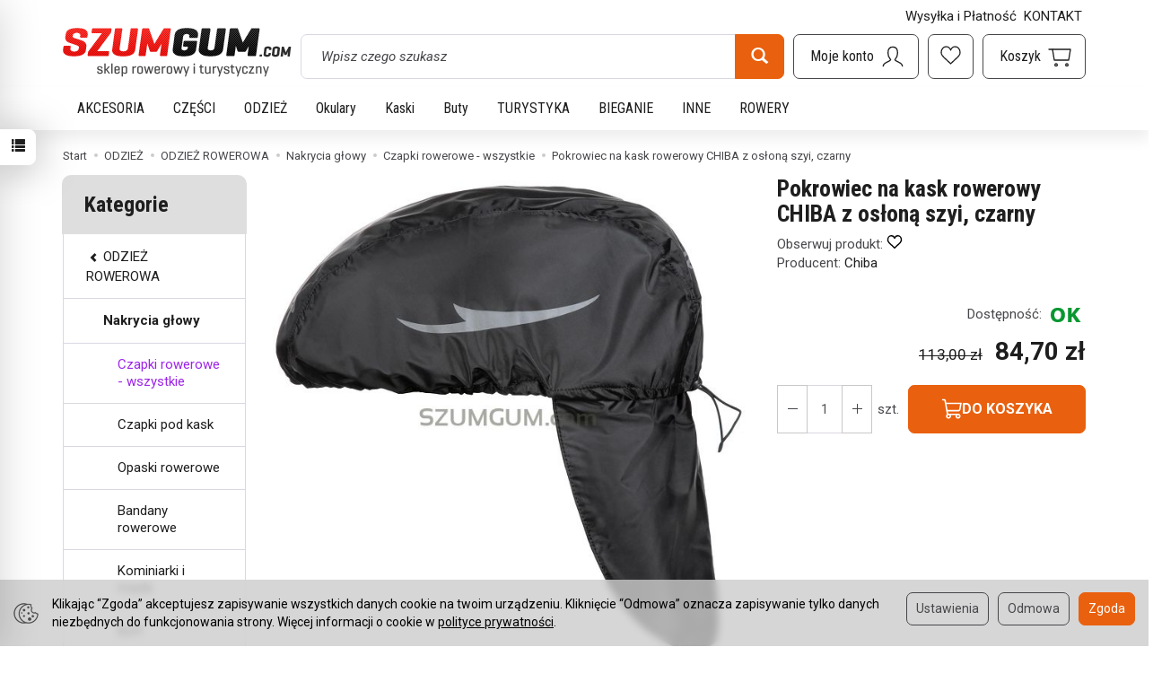

--- FILE ---
content_type: text/html; charset=utf-8
request_url: https://www.szumgum.com/pokrowiec-na-kask-rowerowy-chiba-z-oslona-szyi-czarny.html
body_size: 29986
content:
<!DOCTYPE html>
<html lang="pl">
   <head>
      <meta name="viewport" content="width=device-width, initial-scale=1.0" />
      
      
      

      
      
      
       
      
      
      
      
      
      
      
      

      
      
      
      
      
      

      <meta http-equiv="Content-Type" content="text/html; charset=utf-8" />
<meta name="keywords" content="Pokrowiec na kask rowerowy CHIBA z osłoną szyi, czarny, ODZIEŻ, ODZIEŻ ROWEROWA, Nakrycia głowy, Czapki rowerowe - wszystkie, Czapki pod kask, Kaski, Akcesoria i części, Chiba" />
<meta name="description" content="Ochrona kasku to jedno, ale musisz też osłonić szyję przed deszczem. Pokrowiec CHIBA zapewni ci obydwa, a do tego posiada odblaskowe elementy z każdej strony. Opis i para" />
<title>Pokrowiec na kask rowerowy CHIBA z osłoną szyi, czarny</title>
<link rel="canonical" href="https://www.szumgum.com/pokrowiec-na-kask-rowerowy-chiba-z-oslona-szyi-czarny.html" />
      <link rel="preload" href="/bootstrap/fonts/glyphicons-halflings-regular.woff" as="font" crossorigin="anonymous">
      <link href="/bootstrap/css/bootstrap.min.css?v320" rel="preload" as="style">
      <link href="/bootstrap/css/bootstrap.min.css?v320" rel="stylesheet" type="text/css">
      <link href="/cache/css/057ff0606c8bdf27b01e65d2dba250c7.css?lm=1762240927" rel="preload" as="style" />
<link href="/cache/css/057ff0606c8bdf27b01e65d2dba250c7.css?lm=1762240927" rel="stylesheet" type="text/css" />
      <script src="/cache/js/7fbdb6af9aaa8e8bff4afdc8bee84780.js?lm=1762240925" type="text/javascript"></script>
      <link rel="shortcut icon" type="image/x-icon" href="/favicon.ico" />
      <link href="https://fonts.googleapis.com/css2?family=Roboto+Condensed:wght@400;700&family=Roboto:ital,wght@0,400;0,700;1,400;1,700&display=swap" rel="preload" as="style">
<link href="https://fonts.googleapis.com/css2?family=Roboto+Condensed:wght@400;700&family=Roboto:ital,wght@0,400;0,700;1,400;1,700&display=swap" rel="stylesheet" type="text/css">



<!--[if IE 9]>
 <style type="text/css">
 select.form-control
 {
    padding-right: 0;
    background-image: none;
 }
 </style>
<![endif]-->

<script type="text/javascript">
	//<![CDATA[
	 jQuery(function($) {
	 	var menuHeight = $('#header-navbar').height();
	 	var dropdown = $('#nav-menu .dropdown-menu');
        var dropdownSettings = $('#nav-settings .dropdown-menu, #nav-settings .nav-settings-content');
		var headerNavbarPosition = $('#header-navbar-position');

	 	function menuFix() {
			
			if (headerNavbarPosition.length) {
				if ($(window).width() > 768) {

					var scrolled = $(window).scrollTop();
					var menuTop = $('#header-navbar-position').offset().top;
					var windowHeight = $(window).height();
					var headerHeight = $('#header').outerHeight();

					if (scrolled > menuTop) {
						$('#header-navbar').addClass('navbar-fixed-top');
						$('#header-navbar-position').css('min-height', menuHeight - 1);
						dropdown.css('max-height', windowHeight - menuHeight - 15);
						dropdownSettings.css('max-height', windowHeight - menuHeight - 15 - 48);
					} else if (scrolled < menuTop) {
						$('#header-navbar').removeClass('navbar-fixed-top');
						$('#header-navbar-position').css('min-height', '');
						dropdown.css('max-height', windowHeight - headerHeight - menuHeight - 15);
						dropdownSettings.css('max-height', windowHeight - headerHeight - menuHeight - 15 - 48);
					};

				} else {
					dropdown.removeAttr("style");
				};
			}
	    }
		
		function setHeightCollapseMobile() {
			if ($(window).width() < 768) {
	            var windowHeightMobile = $(window).height();
	            var menuHeightMobile = $('#header-navbar').height();
	            $('#header-navbar .navbar-collapse').css('max-height', windowHeightMobile - menuHeightMobile);
	        };
		}	
        
        $(document).ready(function(){
			setHeightCollapseMobile();
	        menuFix();
	    });
		
	    $(window).scroll(function(){
	        menuFix();
	    });
	    $(window).resize(function(){
	        menuFix();
	    });
     });
	 //]]>
</script>

            <script type="text/javascript">
  window.dataLayer = window.dataLayer || [];
  function gtag(){dataLayer.push(arguments)};
</script>
  <script>
    
     gtag('consent', 'default', {
        'functionality_storage': 'granted',
        'personalization_storage': 'granted',
        'security_storage': 'granted',
        'analytics_storage': 'denied',      
        'ad_storage': 'denied',
        'ad_personalization': 'denied',
        'ad_user_data': 'denied',
        'wait_for_update': 500
    });
    
</script>
<script async src="https://www.googletagmanager.com/gtag/js?id=UA-8821705-2"></script>
<script>
  gtag('js', new Date());
  gtag('config', 'UA-8821705-2');
 </script>
  
  <script>
  
    gtag("event", "view_item", {
    currency: "PLN",
    value: 84.70,
    items: [
            {
        item_id: "chiba-31423",
        item_name: "Pokrowiec na kask rowerowy CHIBA z osłoną szyi, czarny",
        index: 0,
        item_brand: "Chiba",
        item_category: "ODZIEŻ",
item_category2: "ODZIEŻ ROWEROWA",
item_category3: "Nakrycia głowy",
item_category4: "Czapki rowerowe - wszystkie",
                price: 84.70,
              // Google Ads
        id: "chiba-31423",
        google_business_vertical: "retail"
      }    ]
  });
  </script>

 
      <meta property="og:type" content="website" /><meta property="og:title" content="Pokrowiec na kask rowerowy CHIBA z osłoną szyi, czarny" /><meta property="og:description" content="Ochrona kasku to jedno, ale musisz też osłonić szyję przed deszczem. Pokrowiec CHIBA zapewni ci obydwa, a do tego posiada odblaskowe elementy z każdej strony.
Opis i parametry


• nieprzemakalny m" /><meta property="og:url" content="https://www.szumgum.com/pokrowiec-na-kask-rowerowy-chiba-z-oslona-szyi-czarny.html" /><meta property="og:image" content="https://www.szumgum.com/media/products/6509a931df9fb00e87020a8afc97b2ce/images/thumbnail/big_pokrowiec-przeciwdeszczowy-na-kask-chiba-czarny.jpg?lm=1757568737" /><meta property="og:updated_time" content="1763408572" /><script>

var ad_storage = 'denied';

var analytics_storage = 'denied';

var ad_personalization = "denied";

var ad_user_data = "denied";

var cookies_message_bar_hidden = 0;

const cookies = document.cookie.split("; ");

for (let i = 0; i < cookies.length; i++) {
  const cookie = cookies[i].split("=");
  
  if (cookie[0] === "cookies_google_analytics"){
    var cookies_google_analytics = cookie[1];                                
    
    if(cookies_google_analytics === 'true'){           
       var analytics_storage = "granted";
    }        
  }
  
  if (cookie[0] === "cookies_google_targeting"){
    
    var cookies_google_targeting = cookie[1];                        
            
    if(cookies_google_targeting === 'true'){            
        var ad_storage = "granted";
    }     
  }

 if (cookie[0] === "cookies_google_personalization"){
    
    var cookies_google_personalization = cookie[1];                        
            
    if(cookies_google_personalization === 'true'){            
        var ad_personalization = "granted";
    }     
  }

if (cookie[0] === "cookies_google_user_data"){
    
    var cookies_google_user_data = cookie[1];                        
            
    if(cookies_google_user_data === 'true'){            
        var ad_user_data = "granted";
    }     
  }

if (cookie[0] === "cookies_message_bar_hidden"){
    
    var cookies_message_bar_hidden = cookie[1];                        
            
    if(cookies_message_bar_hidden === 'true'){            
        var cookies_message_bar_hidden = 1;
    }     
  }

}

        
         if (cookies_message_bar_hidden == 1){
            gtag('consent', 'update', {
            'functionality_storage': 'granted',
            'personalization_storage': 'granted',
            'security_storage': 'granted',
            'analytics_storage': analytics_storage,      
            'ad_storage': ad_storage,
            'ad_personalization': ad_personalization,
            'ad_user_data': ad_user_data
        });
         }
    
    </script>   </head>
   <body>
      <script type="text/javascript" src="/js/jquery.cookie.js"></script>
<script type="text/javascript" src="/js/jquery.md5.js"></script>
<script type="text/javascript">
jQuery(function ($)
{
    $(document).ready(function()
    {               
        console.log("ads tracker status: active");       
        
        var getUrlParameter = function getUrlParameter(sParam) {
            var sPageURL = window.location.search.substring(1),
            sURLVariables = sPageURL.split('&'),
            sParameterName,
            i;
            
            for (i = 0; i < sURLVariables.length; i++) {
                sParameterName = sURLVariables[i].split('=');
        
                if (sParameterName[0] === sParam) {
                    return sParameterName[1] === undefined ? true : decodeURIComponent(sParameterName[1]);
                }
            }
        };
        
        function updateDebug(ads_id, ads_tracker_cookie) {
            // Funkcja sanitizująca wejściowe dane
            var sanitize = function(str) {
                return String(str)
                    .replace(/</g, "&lt;")
                    .replace(/>/g, "&gt;")
                    .replace(/"/g, "&quot;")
                    .replace(/'/g, "&#039;");
            };

            
            var referrer = document.referrer ? sanitize(document.referrer) : "";
            var browser = "Mozilla/5.0 (Macintosh; Intel Mac OS X 10_15_7) AppleWebKit/537.36 (KHTML, like Gecko) Chrome/131.0.0.0 Safari/537.36; ClaudeBot/1.0; +claudebot@anthropic.com)";
            var ip = "3.23.127.10";
            var hash = sanitize(getUrlParameter('hash') || "");
            var url = window.location.protocol + "//" + window.location.host + window.location.pathname + window.location.search;
            var cookie = JSON.stringify(ads_tracker_cookie);

            $.post( "/adsTracker/debug", { url: url, referrer: referrer, browser: browser, ip: ip, hash: hash, ads_id: ads_id, cookie: cookie })
              .done(function( data ) {
                console.log("debug update");
            });
        }

        
        function updateRemoteAddressData(ads_id, ads_tracker_cookie) {
            // Funkcja sanitizująca wejściowe dane
            var sanitize = function(str) {
                return String(str)
                    .replace(/</g, "&lt;")
                    .replace(/>/g, "&gt;")
                    .replace(/"/g, "&quot;")
                    .replace(/'/g, "&#039;");
            };

            // Pobieramy adres IP z PHP (sanitize używany w PHP) oraz inne dane
            var remote_address = "3.23.127.10";
            var rawHash = getUrlParameter('hash');
            var hash = sanitize(rawHash || "");
            if (!hash) {
                hash = "###direct###";
            }
            var url = window.location.protocol + "//" + window.location.host + window.location.pathname + window.location.search;
            var cookie = JSON.stringify(ads_tracker_cookie);

            // Logowanie danych przed wysłaniem
            console.log("remote url: " + url);
            console.log("remote address: " + remote_address);
            console.log("remote ads hash: " + hash);
            console.log("remote ads id: " + ads_id);
            console.log("remote cookies: " + cookie);
            
            $.post( "/adsTracker/remoteAddressData", { url: url, remote_address: remote_address, hash: hash, ads_id: ads_id, cookie: cookie })
              .done(function( data ) {
                console.log("remote address data update");
            });
            
            
        }

        
        
        function getKeyByValue(object, value) { 
            for (var prop in object) { 
                if (object.hasOwnProperty(prop)) { 
                    if (object[prop] === value) 
                    return prop; 
                } 
            } 
        }                
        
        function getDateFormat() {
            var d = new Date();
            d = d.getFullYear() + "-" + ('0' + (d.getMonth() + 1)).slice(-2) + "-" + ('0' + d.getDate()).slice(-2) + " " + ('0' + d.getHours()).slice(-2) + ":" + ('0' + d.getMinutes()).slice(-2) + ":" + ('0' + d.getSeconds()).slice(-2);
            return d;
        }
                               
        
        function prepareCookies(ads_id, ads_tracker_cookie) { 
            
                var ads_hash_control = "5866092c020942a13600cf45ae2570d3";
                var ads_tracker_cookie_json = JSON.stringify(ads_tracker_cookie);
                                
                console.log(ads_tracker_cookie_json);
                
                
                           
                                
                               

                var expires_at = new Date();                
                
                var days = 180;
                
                expires_at.setTime(expires_at.getTime() + 1000 * days * 24 * 60 * 60);                
                $.cookies.set('ads_tracker_'+ads_hash_control, ads_tracker_cookie_json, {path: '/', expiresAt: expires_at});
                                                
        }
        
        function addCookiesData(ads_id, ads_path) { 

                var ads_hash_control = "5866092c020942a13600cf45ae2570d3";
                var date_time = getDateFormat();                
                var md5 = $.md5(date_time);                                
                
                var ads_tracker_entering = {};          
                ads_tracker_entering['ads_cookie_hash'] = md5;      
                ads_tracker_entering['ads_id'] = ads_id;                
                ads_tracker_entering['ads_path'] = ads_path;
                ads_tracker_entering['ads_entering'] = 1;   
                ads_tracker_entering['ads_last'] = "true";    
                ads_tracker_entering['ads_create'] = date_time;         
                ads_tracker_entering['ads_update'] = date_time;
                ads_tracker_entering['ads_sum_control'] = "";
                
                var md5control = $.md5(JSON.stringify(ads_tracker_entering)+ads_hash_control);                
                ads_tracker_entering['ads_sum_control'] = md5control;                
                
                var ads_tracker_cookie = [];                                                           
                ads_tracker_cookie.push(ads_tracker_entering);
                
                console.log(ads_tracker_cookie);
                
                return ads_tracker_cookie;                              
        }                
        
        function checkSumControl(ads_tracker_entering) {                      
                        
            var ads_hash_control = "5866092c020942a13600cf45ae2570d3";
            
            var check_sum_entering = Object.assign({}, ads_tracker_entering);
                  
            var check_hash = check_sum_entering['ads_sum_control'];            
                        
            //console.log("check_hash :"+check_hash);                     
                     
            check_sum_entering['ads_last'] = "true";         
            check_sum_entering['ads_sum_control'] = "";            
            var md5control = $.md5(JSON.stringify(check_sum_entering)+ads_hash_control);
            console.log(check_hash + " = " + md5control);
            
            if(check_hash==md5control){
                console.log("sum control status: true");
                return true;       
                
            }else{
                console.log("sum control status: false");
                return false;
            }
                                  
        }
        
        
        function updateCookiesData(ads_tracker_cookie, ads_id, ads_path) {                                             
          var ads_hash_control = "5866092c020942a13600cf45ae2570d3";
          var is_exist = 0;                    
                              
          $.each( ads_tracker_cookie, function( key, ads_tracker_entering ) {                                                                                                               
                                                        
             var sum_control_status = checkSumControl(ads_tracker_entering);                                                        
                                                        
              ads_tracker_entering['ads_last'] = "false";              
              
              if(ads_tracker_entering['ads_id'] == ads_id){
                                      
                    console.log("finded");
                    console.log("sum control:"+ads_tracker_entering['ads_sum_control']);
                    
                    is_exist = 1;
                                                        
                    var date_time = getDateFormat();              
                                        
                    ads_tracker_entering['ads_entering'] = ads_tracker_entering['ads_entering']+1 ;                                  
                    ads_tracker_entering['ads_update'] = date_time;
                    ads_tracker_entering['ads_last'] = "true";
                    ads_tracker_entering['ads_sum_control'] = "";
                    
                    var md5control = $.md5(JSON.stringify(ads_tracker_entering)+ads_hash_control);                                                                            
                    ads_tracker_entering['ads_sum_control'] = md5control;
                    
                    console.log("new sum control:"+ads_tracker_entering['ads_sum_control']);
                    
                                      
              }                           
              
          });
          
          if(is_exist==0){
                var ads_hash_control = "5866092c020942a13600cf45ae2570d3";            
                var date_time = getDateFormat();  
                var md5 = $.md5(date_time);                                                
                
                var ads_tracker_entering = {};              
                ads_tracker_entering['ads_cookie_hash'] = md5;  
                ads_tracker_entering['ads_id'] = ads_id;
                ads_tracker_entering['ads_path'] = ads_path;
                ads_tracker_entering['ads_entering'] = 1;       
                ads_tracker_entering['ads_last'] = "true";
                ads_tracker_entering['ads_create'] = date_time;         
                ads_tracker_entering['ads_update'] = date_time;
                ads_tracker_entering['ads_sum_control'] = "";
                
                var md5control = $.md5(JSON.stringify(ads_tracker_entering)+ads_hash_control);                
                ads_tracker_entering['ads_sum_control'] = md5control;                                
                                                                                                   
                ads_tracker_cookie.push(ads_tracker_entering);  
                                                    
           }                                                                             
          
          return ads_tracker_cookie
                             
        }
        
        
       //************* start recognize active ads ******************
 
        var ads_hash_control = "5866092c020942a13600cf45ae2570d3";    
        var url_hash = getUrlParameter('hash');
        console.log("ads tracker hash: "+url_hash);
        
        var ads_array_hash = $.parseJSON('["direct_entrance","chat_ai","973fd658d78a31d1c8c6268bc6b36a6d"]');
        var ads_array_ids = $.parseJSON('[1,2,3]');
        var ads_array_path = $.parseJSON('["Wej\u015bcia bezpo\u015brednie\/Wej\u015bcia bezpo\u015brednie","Soteshop\/Zdarzenia","Google\/Google Shopping"]');
        
                
        if($.inArray(url_hash, ads_array_hash) !== -1){
                              
            console.log("recognize active ads");
            
                
            var key = getKeyByValue(ads_array_hash, url_hash);            
            var ads_id = ads_array_ids[key];            
            var ads_path = ads_array_path[key];
            
            var active_ads_session = window.sessionStorage.getItem("active_ads_"+ads_id);
            window.sessionStorage.setItem("active_session", "active");                                         
            
            if(active_ads_session!="active"){                                
                console.log("add to session ads "+ads_id);
                
                window.sessionStorage.setItem("active_ads_"+ads_id, "active");
            
            
                $.post( "/adsTracker/checkAds", { id: ads_id })
                  .done(function( data ) {
                    // alert( "Data Loaded: " + data );
                });
                                        
                
                if (!$.cookies.get('ads_tracker_'+ads_hash_control)) {                                                          
                                                                                        
                    var ads_tracker_cookie = addCookiesData(ads_id, ads_path);
                    
                    prepareCookies(ads_id, ads_tracker_cookie);
                                                                                                                                                                    
                }else{
                    
                    var ads_tracker_cookie = $.cookies.get('ads_tracker_'+ads_hash_control);                                
                                    
                    ads_tracker_cookie = updateCookiesData(ads_tracker_cookie, ads_id, ads_path);                                                                                                
                                                 
                    prepareCookies(ads_id, ads_tracker_cookie);                                
                    
                }  
                
             }else{
                 console.log("ads was active: "+ads_id);
             }                                          
            
        }else{
            console.log("can't ads recognize");
                        
            var active_session = window.sessionStorage.getItem("active_session");            
            
            if(active_session!="active"){                                
                console.log("welcome to direct enterence");
                
                window.sessionStorage.setItem("active_session", "active");
                                
                var ads_id = 1;
                var ads_path = "Wejścia bezpośrednie"; 

                                
                $.post( "/adsTracker/checkAds", { id: ads_id })
                    .done(function( data ) {                
                });                                    
            
                if (!$.cookies.get('ads_tracker_'+ads_hash_control)) {                                                          
                                                                                        
                    var ads_tracker_cookie = addCookiesData(ads_id, ads_path);
                    
                    prepareCookies(ads_id, ads_tracker_cookie);
                                                                                                                                                                    
                }else{
                    
                    var ads_tracker_cookie = $.cookies.get('ads_tracker_'+ads_hash_control);                                
                                    
                    ads_tracker_cookie = updateCookiesData(ads_tracker_cookie, ads_id, ads_path);                                                                                                
                                                 
                    prepareCookies(ads_id, ads_tracker_cookie);                                
                    
                }               
                
            }
            
        }
        
        let eventFired = false;
            
        $('#chat-ai-modal').on('keypress', '#chat-ai-message-input', function(event) {                
            if (event.which === 13) {   
                sendChatAiEvent();                    
            }
        });

        $('#chat-ai-modal').on('click', '#send-chat-ai-arrow', function() {                        
            sendChatAiEvent();            
        });       
        
        
        function sendChatAiEvent()
        {
            if (eventFired) return;
            eventFired = true;
            
            console.log("Event Chat AI");
                        
            var ads_id = 2;
            var ads_path = "Chat AI"; 

            $.post( "/adsTracker/checkAds", { id: ads_id })
                .done(function( data ) {  
                
            });
            
            if (!$.cookies.get('ads_tracker_'+ads_hash_control)) {                                                          
                                
                                                                                    
                var ads_tracker_cookie = addCookiesData(ads_id, ads_path);
                
                prepareCookies(ads_id, ads_tracker_cookie);
                                                                                                                                                                
            }else{
                                
                
                var ads_tracker_cookie = $.cookies.get('ads_tracker_'+ads_hash_control);                                
                                
                ads_tracker_cookie = updateCookiesData(ads_tracker_cookie, ads_id, ads_path);                                                                                                
                                             
                prepareCookies(ads_id, ads_tracker_cookie);                                
                
            }      
            
        }
        
        
        
    
    });
});
</script>
<script type="text/javascript">
//<![CDATA[
jQuery(function($){

    // 1) przy starcie strony sprawdź, czy są obserwowane produkty
    $(document).ready(function() {
        updateNavObserve();

        // Obsługa kliknięć „obserwuj/usuń obserwację”
        $(document).on('click', '.product-observe', function() {
            let productId = $(this).data('product-observe');
            let $div = $(this).closest('div');

            if ($div.hasClass('observe-no')) {
                // dodaj do obserwacji
                $.get('/st-product-observe/addToObserve', 
                      { product_id: productId }, function() {
                    setTimeout(function() {
                        blinkInGreen();
                        setObserveYesForProduct(productId);
                        showProductsSidebar();
                        updateNavObserve();        // <-- po dodaniu: odśwież nav-observe
                    }, 200);
                });
            } else if ($div.hasClass('observe-yes')) {
                // usuń z obserwacji
                $.get('/st-product-observe/removeFromObserve', 
                      { product_id: productId }, function() {
                    setTimeout(function() {
                        blinkInRed();
                        setObserveNoForProduct(productId);
                        showProductsSidebar();
                        updateNavObserve();        // <-- po usunięciu: odśwież nav-observe
                    }, 200);
                });
            }

            // animacja latającego klona
            var $clone = $(this).clone().css({
                position: 'absolute',
                top: $(this).offset().top,
                left: $(this).offset().left,
                zIndex: 9999
            }).appendTo('body');
            
            var target = $("#sidebar-handle").offset();
            if (target) {
                $clone.animate({
                    top: target.top,
                    left: target.left
                }, 1000, function() { $clone.remove(); });
            } else {
                $clone.remove();
                console.error('Element #sidebar-handle nie znaleziony.');
            }
        });

        // Funkcja do sprawdzania i ukrywania/pokazywania nav-observe
        function updateNavObserve() {
            $.get('/st-product-observe/isObserve', function(resp) {
                if (resp === 'false') {
                    $('#nav-observe').hide();
                } else {
                    $('#nav-observe').show();
                }
            });
        }

        // Pozostałe funkcje pomocnicze:
        function setObserveNoForProduct(id) {
            $('div[data-product-observe="' + id + '"].observe-yes')
                .removeClass('observe-yes')
                .addClass('observe-no');
        }
        function setObserveYesForProduct(id) {
            $('div[data-product-observe="' + id + '"].observe-no')
                .removeClass('observe-no')
                .addClass('observe-yes');
        }
        function showProductsSidebar() {
            $.get('/st-product-observe/showProductsSidebar', function(html) {
                setTimeout(function() {
                    $('#product-tab-observe-sidebar').html(html);
                }, 200);
            });
        }
        function blinkInRed() {
            $('#sidebar-handle').animate({'dummy':1},{
                step: function() {
                    $(this).css('background-color','#eee')
                           .find('.glyphicon-list')
                           .toggleClass('glyphicon-list glyphicon-trash');
                },
                complete: function() {
                    $(this).animate({'dummy':1},{
                        step: function() {
                            $(this).css('background-color','')
                                   .find('.glyphicon-trash')
                                   .toggleClass('glyphicon-trash glyphicon-list');
                        }
                    });
                },
                duration: 2000
            });
        }
        function blinkInGreen() {
            $('#sidebar-handle').animate({'dummy':1},{
                step: function() {
                    $(this).css('background-color','#eee')
                           .find('.glyphicon-list')
                           .toggleClass('glyphicon-list glyphicon-heart');
                },
                complete: function() {
                    $(this).animate({'dummy':1},{
                        step: function() {
                            $(this).css('background-color','')
                                   .find('.glyphicon-heart')
                                   .toggleClass('glyphicon-heart glyphicon-list');
                        }
                    });
                },
                duration: 2000
            });
        }

    });

});
//]]>
</script>

<div class="modal fade" id="ajax-login-form-modal" tabindex="-1" role="dialog" aria-hidden="false" aria-modal="true" aria-labelledby="login_ajax">
    <div class="modal-dialog">
        <div class="modal-content">       
            <div id="ajax-login-form"></div>    
        </div>

    </div>
</div>
<script type="text/javascript">
jQuery(function ($) {
    $(document).ready(function() {

        $( "#ajax-login-button, [data-action='ajax-login-button']" ).click(function() {
            showAjaxLoginFormModal();
        });


        function showAjaxLoginFormModal()
        {
            $('#modal-user').modal('hide');
            $('#ajax-login-form-modal').modal('show');

            $.get('/user/ajaxLoginForm', function(data) {
                
                $('#ajax-login-form').html(data);
            });
        };


    });
});
</script><div id="sidebar">    
    <div id="sidebar-content" class="modal fade" tabindex="-1" role="dialog" aria-labelledby="sidebar-content-label">
        <div class="modal-dialog" role="document">
            <div class="modal-content">
                                        
                <div class="modal-header">
    <button type="button" class="close" data-dismiss="modal" aria-label="Zamknij"><span aria-hidden="true">&times;</span></button>
    <div class="h4 modal-title" id="observe-sidebar-label">Obserwowane produkty</div>
</div>
<div id="product-tab-observe-sidebar" class="modal-body">    
</div>         


<script type="text/javascript">
//<![CDATA[
jQuery(function($){
    
    $(document).ready(function() {
        // 1) Pokaż sidebar i od razu sprawdź nav-observe
        showProductsSidebar();
        updateNavObserve();

        // 2) Obsługa przycisku "usuń wszystkie"
        $(document).on('click', '#remove-all-observe', function() {
            let deleteIcon = $(this).find('.glyphicon-trash');
            deleteIcon.attr('class', 'delete-icon loading');
                        
            $.get('/st-product-observe/removeAll', function(html) {              
                setTimeout(function() {
                    showProductsSidebar();
                    setObserveToNo();
                    updateNavObserve();   // <-- odśwież nav-observe po usunięciu wszystkich
                }, 200);
            });            
        });
        
        
        // --- Funkcje pomocnicze ---
        
        // 3) Ukrywa/pokazuje #nav-observe na podstawie endpointu isObserve
        function updateNavObserve() {
            $.get('/st-product-observe/isObserve', function(resp) {
                if (resp === 'false') {
                    $('#nav-observe').hide();
                } else {
                    $('#nav-observe').show();
                }
            });
        }
        
        // 4) Przeładowanie zawartości sidebaru
        function showProductsSidebar() {    
            $.get('/st-product-observe/showProductsSidebar', function(html) {
                setTimeout(function() {
                    $('#product-tab-observe-sidebar').html(html);     
                }, 200);                
            });        
        }
        
        // 5) Zaznacz wszystkie elementy jako "no observe"
        function setObserveToNo() {
            $('.product-observe.observe-yes')
                .removeClass('observe-yes')
                .addClass('observe-no');
        }
    
    });

});
//]]>
</script>

                <div class="modal-header" style="padding: 0; min-height: 0; border: none;">
                    <button type="button" class="close" data-dismiss="modal" aria-label="Zamknij"><span aria-hidden="true">&times;</span></button>
                </div>
            </div>
        </div> 
    </div>
    <div id="sidebar-handle" class="closeBtn">
        <svg class="arror-icon" width="10" height="16" viewBox="0 0 5 8" fill="none" xmlns="http://www.w3.org/2000/svg"><path d="M1 1L4 4L1 7" stroke="currentColor" stroke-linecap="round" stroke-linejoin="round"/></svg>
        <span class="glyphicon glyphicon-list"></span>
    </div>
</div>


<script type="text/javascript">
jQuery(function ($) {
    
    const sidebar = $('#sidebar');
    const sidebarContent = $('#sidebar-content');
    
    const closeSidebar = () => {
        sidebar.removeClass('open');
        if ($(window).width() < 768) {
            sidebarContent.modal('hide');
        }
    }
    
    const openSidebar = () => {
        sidebar.addClass('open');
        if ($(window).width() < 768) {
            sidebarContent.modal('show');
        }
    }
    
    $("#sidebar-handle").click(function() {
        const isOpen = sidebar.hasClass('open');
        
        if (isOpen) {
            closeSidebar()
        }else{
            openSidebar()
        }
    });

    $(document).ready(function() {
        $(document).click(function(event) {
            // Sprawdzenie, czy kliknięty element lub jego rodzic ma klasę 'product-observe'
            if ($(event.target).closest('.product-observe').length) {
                // Jeśli tak, zatrzymujemy funkcję, aby nie wykonywała dalszych działań
                return;
            }

            // Jeśli kliknięty element nie jest blisko #sidebar ani #sidebar-handle
            // oraz #sidebar jest w pozycji "0px" (czyli widoczny)
            if (!$(event.target).closest("#sidebar").length && $("#sidebar").hasClass("open")) {
                closeSidebar()
            }
        });
        
        $('#sidebar-content .close').click(closeSidebar)
        
        // Nasłuchiwanie na zdarzenie zamknięcia modala, aby usunąć klasę 'open'
        $('#sidebar-content').on('hidden.bs.modal', function () {
            closeSidebar()
        });

    });
});
</script>
          <header>
    
<div class="top-text">
    <div class="container">
                                </div>
</div>
<div id="top">
    <div id="header" class="hidden-xs">
        <div class="container">
            <ul class="menu-top hidden-xs clearfix nav navbar-nav text-right">
                    <li><a href="/webpage/wysylka-i-platnosc.html">Wysyłka i Płatność</a></li>
    <li><a href="/webpage/kontakt.html">KONTAKT</a></li>

            </ul>
            <div class="flex-sm">
                <div id="logo-top">
                    <div>
                        <a href="/" aria-label="Strona główna">
                            <img class="img-responsive" src="/images/frontend/theme/szumgum8/_editor/prod/cea6273c5ae97c68537e094d35b600b0.gif" alt="Logo" />
                        </a>
                    </div>
                </div>
                <div class="search hidden-sm">
                    
<form action="/product/search" class="form-inline search" method="get">
    <div class="input-group">
        <label class="sr-only" for="search-pgv5">Wyszukaj</label>
        <input id="search-pgv5" type="search" autocomplete="off" class="form-control" name="query" value="" placeholder='Wpisz czego szukasz' />
        <span class="input-group-btn">
            <button class="btn btn-primary" type="submit" aria-label="Wyszukaj">
                <span class="glyphicon glyphicon-search"></span>
            </button>
        </span>                                
    </div>
</form>


<script type="text/x-template" data-component="search-result-tpl">
    <div class="media">
        <div class="media-left">
            <a href="#">
                <img class="media-object" src="{%=o.image%}" alt="{%=o.name%}">
            </a>
        </div>
        <div class="media-body">
            <div class="h4 media-heading">{%=o.name%}</div>
            {% if (o.price) { %}
                <div class="price-info">
                    {% if (o.price.type == 'gross_net')  { %}
                        <span class="price">{%=o.price.brutto%}</span>
                    {% } else if (o.price.type == 'net_gross') { %}
                        <span class="price">{%=o.price.netto%}</span>
                    {% } else if (o.price.type == 'only_net') { %}
                        <span class="price">{%=o.price.netto%}</span>
                    {% } else { %}
                        <span class="price">{%=o.price.brutto%}</span>
                    {% } %}
                </div>
            {% } %}
        </div>
    </div>
</script>

<script type="text/javascript">
    jQuery(function($) {
        const isMobile = $(window).width() < 768 && $('#modal-search').length > 0
        
        $('.search').submit(function() {
            var input = $(this).find('input[name=query]');

            if (!input.val()) {
                input.parent().addClass('has-error');
                return false;
            }

            input.parent().removeClass('has-error');
            return true;            
        });

        var products = new Bloodhound({
            datumTokenizer: Bloodhound.tokenizers.obj.whitespace('name'),
            queryTokenizer: Bloodhound.tokenizers.whitespace,
            remote: {
                url: '/search/typeahead?query=%QUERY',
                wildcard: '%QUERY'
            },
            limit: 100
        });
     
        products.initialize();

        var tpl = tmpl($('script[data-component="search-result-tpl"]').html());
        
        var typeahead = $('.search input[type="search"]');
        typeahead.typeahead({
            minLength: 3,
            source: products.ttAdapter(),
            messages: {
                noresults: false,
            }, 
            viewport: { selector: isMobile ? '#modal-search' : '#header-navbar', padding: 0 },   
            template: function(suggestions) {
                var content = '';
                for (var i = 0; i < suggestions.length; i++) {
                    content += '<li data-url="'+suggestions[i].url+'">'+tpl(suggestions[i])+'</li>';
                }
                return content;
            }
        });
        
        // Zamknij typehead po przejściu na inną stronę
        $(window).on('pagehide', function() {
            $('.typeahead-popover').hide()
        });
    });
</script>

                </div>
                <div id="navbar-buttons-top" class="btn-group pull-right">
                    <button 
                        id="nav-button-search" 
                        type="button" 
                        class="btn btn-navbar hidden-xs hidden-md hidden-lg collapsed" 
                        data-toggle="collapse" 
                        data-target="#nav-search" 
                        data-parent="#header-navbar" 
                        aria-label="Szukaj"
                    >
                        <svg xmlns="http://www.w3.org/2000/svg" width="32px" height="32px" viewBox="0 0 24 24" stroke-width="1" stroke-linecap="round" stroke-linejoin="round" fill="none"><path d="M14.4121122,14.4121122 L20,20"/> <circle cx="10" cy="10" r="6"/> </svg>
                    </button>
                    <button id="nav-button-user" type="button" class="btn btn-navbar collapsed" data-toggle="collapse" data-target="#nav-user" data-parent="#header-navbar" aria-label="Moje konto">
                        <svg xmlns="http://www.w3.org/2000/svg" width="32px" height="32px" viewBox="0 0 24 24" stroke-width="1" stroke-linecap="round" stroke-linejoin="round" fill="none"><path d="M4,20 C4,17 8,17 10,15 C11,14 8,14 8,9 C8,5.667 9.333,4 12,4 C14.667,4 16,5.667 16,9 C16,14 13,14 14,15 C16,17 20,17 20,20"/> </svg>
                        <small class="login-status">&nbsp;</small>
                    </button>
                    <button
  id="nav-observe"
  type="button"
  class="btn btn-navbar hidden-xs collapsed"
  onclick="window.location.href='/user_data/productList/type/observe'"
   style="display:none" >
        <svg style="margin-left: -10px;" role="img" width="24px" height="24px" viewBox="0 0 24 24" xmlns="http://www.w3.org/2000/svg">
            <path d="M6.4592 1C3.44417 1 1 3.81598 1 7.28966C1 7.97227 1.09438 8.62947 1.26893 9.2449C1.71875 10.8309 2.96968 12.0161 4.1733 13.1426L11.5 20L18.8267 13.1426C20.0303 12.0161 21.2813 10.8309 21.7311 9.2449C21.9056 8.62947 22 7.97227 22 7.28966C22 3.81598 19.5558 1 16.5408 1C14.2698 1 12.3227 2.59762 11.5 4.87056C10.6773 2.59762 8.73018 1 6.4592 1Z"  stroke-width="1.3" stroke-linecap="round" stroke-linejoin="round" fill="none"></path>
        </svg>
</button>   
                    
                                            <button id="nav-button-shopping-cart" type="button" class="btn btn-navbar collapsed empty" data-toggle="collapse" data-target="#nav-shopping-cart"  data-parent="#header-navbar" aria-label="Koszyk">
                            <svg xmlns="http://www.w3.org/2000/svg" width="32px" height="32px" viewBox="0 0 24 24" stroke-width="1" stroke-linecap="round" stroke-linejoin="round" fill="none"><path d="M6 6h15l-1.5 9h-12z"/> <circle cx="9" cy="19" r="1"/> <circle cx="18" cy="19" r="1"/> <path d="M6 6H3"/> </svg>
                            <small class="quantity"></small>
                        </button>
                                        <button id="nav-button-settings" type="button" class="btn btn-navbar hidden-xs collapsed" data-toggle="collapse" data-target="#nav-settings" data-parent="#header-navbar" aria-label="Język i waluta">
                        <svg xmlns="http://www.w3.org/2000/svg" width="32px" height="32px" viewBox="0 0 24 24" stroke-width="1" stroke-linecap="round" stroke-linejoin="round" fill="none"><path d="M5 20v-5c1.333-1.333 3-2 5-2 3 0 4 2 6 2 1 0 2-.333 3-1V5c-1 .667-2 1-3 1-2 0-3-2-6-2-2 0-3.667.667-5 2v9"/></svg>
                    </button>
                </div>
            </div>
        </div>
    </div>
    <nav id="header-navbar">
        <div class="container">
            <div class="clearfix">
                <div class="flex justify-between items-center">
                    <div id="logo" class="visible-xs">
                        <div>
                            <a href="/" aria-label="Strona główna">
                                <img src="/images/frontend/theme/szumgum8/_editor/prod/e937ae1fdc568a5dd282b882fdfc6956.gif" alt="" />
                            </a>
                        </div>
                    </div>
                    <div id="navbar-buttons" class="btn-group pull-right">
                                                    <button 
                                id="nav-button-shopping-cart-mobile" 
                                type="button" 
                                class="btn btn-navbar collapsed empty" 
                                data-toggle="collapse" 
                                data-target="#nav-shopping-cart"
                                data-parent="#header-navbar"
                                data-menu-mobile-target="#modal-shopping-cart-container"
                                aria-label="Koszyk"
                            >
                                <svg xmlns="http://www.w3.org/2000/svg" width="32px" height="32px" viewBox="0 0 24 24" stroke-width="1" stroke-linecap="round" stroke-linejoin="round" fill="none"><path d="M6 6h15l-1.5 9h-12z"/> <circle cx="9" cy="19" r="1"/> <circle cx="18" cy="19" r="1"/> <path d="M6 6H3"/> </svg>
                                <small class="quantity"></small>
                            </button>
                                                <button 
                            id="nav-button-user-mobile" 
                            type="button"
                            class="btn btn-navbar collapsed" 
                            data-toggle="collapse" 
                            data-target="#nav-user" 
                            data-parent="#header-navbar" 
                            data-menu-mobile-target="#modal-user"
                            aria-label="Moje konto"
                        >
                            <svg xmlns="http://www.w3.org/2000/svg" width="32px" height="32px" viewBox="0 0 24 24" stroke-width="1" stroke-linecap="round" stroke-linejoin="round" fill="none"><path d="M4,20 C4,17 8,17 10,15 C11,14 8,14 8,9 C8,5.667 9.333,4 12,4 C14.667,4 16,5.667 16,9 C16,14 13,14 14,15 C16,17 20,17 20,20"/> </svg>
                            <small class="login-status">&nbsp;</small>
                        </button>
                    </div>
                </div>
            </div>
            <div class="hidden-sm hidden-md hidden-lg clearfix row2">
                <div class="flex">
                    <div class="navbar-header">
                        <button 
                            id="nav-button-menu" 
                            type="button" 
                            class="navbar-toggle collapsed" 
                            data-toggle="collapse" 
                            data-target="#nav-menu" 
                            data-parent="#header-navbar"
                            data-menu-mobile-target="#modal-categories"
                            aria-label="Rozwiń kategorie"
                        >
                            <span class="icon-bar"></span>
                            <span class="icon-bar"></span>
                            <span class="icon-bar"></span>
                            <span class="icon-txt">MENU</span>
                        </button>
                    </div>
                    <div class="grow">
                        
<form action="/product/search" class="form-inline search" method="get">
    <div class="input-group">
        <label class="sr-only" for="search-cx9q">Wyszukaj</label>
        <input id="search-cx9q" type="search" autocomplete="off" class="form-control" name="query" value="" placeholder='Wpisz czego szukasz' />
        <span class="input-group-btn">
            <button class="btn btn-primary" type="submit" aria-label="Wyszukaj">
                <span class="glyphicon glyphicon-search"></span>
            </button>
        </span>                                
    </div>
</form>


<script type="text/x-template" data-component="search-result-tpl">
    <div class="media">
        <div class="media-left">
            <a href="#">
                <img class="media-object" src="{%=o.image%}" alt="{%=o.name%}">
            </a>
        </div>
        <div class="media-body">
            <div class="h4 media-heading">{%=o.name%}</div>
            {% if (o.price) { %}
                <div class="price-info">
                    {% if (o.price.type == 'gross_net')  { %}
                        <span class="price">{%=o.price.brutto%}</span>
                    {% } else if (o.price.type == 'net_gross') { %}
                        <span class="price">{%=o.price.netto%}</span>
                    {% } else if (o.price.type == 'only_net') { %}
                        <span class="price">{%=o.price.netto%}</span>
                    {% } else { %}
                        <span class="price">{%=o.price.brutto%}</span>
                    {% } %}
                </div>
            {% } %}
        </div>
    </div>
</script>

<script type="text/javascript">
    jQuery(function($) {
        const isMobile = $(window).width() < 768 && $('#modal-search').length > 0
        
        $('.search').submit(function() {
            var input = $(this).find('input[name=query]');

            if (!input.val()) {
                input.parent().addClass('has-error');
                return false;
            }

            input.parent().removeClass('has-error');
            return true;            
        });

        var products = new Bloodhound({
            datumTokenizer: Bloodhound.tokenizers.obj.whitespace('name'),
            queryTokenizer: Bloodhound.tokenizers.whitespace,
            remote: {
                url: '/search/typeahead?query=%QUERY',
                wildcard: '%QUERY'
            },
            limit: 100
        });
     
        products.initialize();

        var tpl = tmpl($('script[data-component="search-result-tpl"]').html());
        
        var typeahead = $('.search input[type="search"]');
        typeahead.typeahead({
            minLength: 3,
            source: products.ttAdapter(),
            messages: {
                noresults: false,
            }, 
            viewport: { selector: isMobile ? '#modal-search' : '#header-navbar', padding: 0 },   
            template: function(suggestions) {
                var content = '';
                for (var i = 0; i < suggestions.length; i++) {
                    content += '<li data-url="'+suggestions[i].url+'">'+tpl(suggestions[i])+'</li>';
                }
                return content;
            }
        });
        
        // Zamknij typehead po przejściu na inną stronę
        $(window).on('pagehide', function() {
            $('.typeahead-popover').hide()
        });
    });
</script>

                    </div>
                </div>
            </div>
            <div id="nav-menu" class="navbar-collapse collapse clearfix">
                
<ul class="nav navbar-nav horizontal-categories" style="visibility: hidden; height: 0">
                                                    <li class="dropdown ">
                    <a 
                        href="/category/akcesoria-rowerowe" 
                        class="dropdown-toggle category-link" 
                        data-hover="dropdown" 
                        data-toggle="dropdown"
                    >
                        AKCESORIA
                    </a>
                    <button
                        type="button"
                        class="btn btn-light hidden-sm hidden-md hidden-lg" 
                        data-toggle="dropdown"
                    >
                        <svg width="7" height="12" viewBox="0 0 7 12" fill="none" xmlns="http://www.w3.org/2000/svg"><path d="M1 1L6 6L1 11" stroke="currentColor" stroke-width="2" stroke-linecap="round" stroke-linejoin="round"/></svg>                        
                    </button>
                    <ul class="dropdown-menu">
                                                    <li >
                                <a href="/category/sprzet-wyprawowy-sakwy-rowerowe-i-torby" class="category-link">Sakwy, Torby, Plecaki, Kosze, Kufry</a>
                                                            </li>
                                                    <li >
                                <a href="/category/sprzet-wyprawowy-przyczepki-rowerowe" class="category-link">Przyczepki rowerowe</a>
                                                            </li>
                                                    <li >
                                <a href="/category/sprzet-wyprawowy-bagazniki-rowerowe" class="category-link">Bagażniki rowerowe</a>
                                                            </li>
                                                    <li >
                                <a href="/category/akcesoria-rowerowe-liczniki-rowerowe" class="category-link">Liczniki i pulsometry</a>
                                                            </li>
                                                    <li >
                                <a href="/category/akcesoria-rowerowe-oswietlenie-rowerowe" class="category-link">Oświetlenie rowerowe</a>
                                                            </li>
                                                    <li >
                                <a href="/category/akcesoria-rowerowe-zapiecia-rowerowe" class="category-link">Zabezpieczenia rowerowe</a>
                                                            </li>
                                                    <li >
                                <a href="/category/warsztat-rowerowy-narzedzie-rowerowe" class="category-link">Narzędzia rowerowe</a>
                                                            </li>
                                                    <li >
                                <a href="/category/warsztat-rowerowy-oleje-i-smary" class="category-link">Oleje, smary, pielęgnacja</a>
                                                            </li>
                                                    <li >
                                <a href="/category/akcesoria-rowerowe-lusterka-rowerowe" class="category-link">Lusterka rowerowe</a>
                                                            </li>
                                                    <li >
                                <a href="/category/akcesoria-rowerowe-pokrowce-rowerowe" class="category-link">Pokrowce rowerowe</a>
                                                            </li>
                                                    <li >
                                <a href="/category/akcesoria-rowerowe-wieszaki-i-stojaki" class="category-link">Wieszaki i stojaki</a>
                                                            </li>
                                                    <li >
                                <a href="/category/akcesoria-rowerowe-stopki-rowerowe" class="category-link">Podpórki rowerowe</a>
                                                            </li>
                                                    <li >
                                <a href="/category/akcesoria-rowerowe-pompki-rowerowe" class="category-link">Pompki rowerowe</a>
                                                            </li>
                                                    <li >
                                <a href="/category/akcesoria-rowerowe-foteliki-rowerowe" class="category-link">Foteliki rowerowe</a>
                                                            </li>
                                                    <li >
                                <a href="/category/akcesoria-rowerowe-blotniki-rowerowe" class="category-link">Błotniki rowerowe</a>
                                                            </li>
                                                    <li >
                                <a href="/category/akcesoria-rowerowe-dzwonki-rowerowe" class="category-link">Dzwonki rowerowe</a>
                                                            </li>
                                                    <li >
                                <a href="/category/akcesoria-rowerowe-bidony-i-koszyki" class="category-link">Bidony i koszyki</a>
                                                            </li>
                                                    <li >
                                <a href="/category/akcesoria-rowerowe-oslony-rowerowe" class="category-link">Osłony rowerowe</a>
                                                            </li>
                                                    <li >
                                <a href="/category/akcesoria-rowerowe-ochraniacze-rowerowe" class="category-link">Ochraniacze rowerowe</a>
                                                            </li>
                                                    <li >
                                <a href="/category/akcesoria-rowerowe-nawigacja-rowerowa" class="category-link">Nawigacja rowerowa</a>
                                                            </li>
                                                    <li >
                                <a href="/category/trenazery" class="category-link">Trenażery</a>
                                                            </li>
                                                    <li >
                                <a href="/category/akcesoria-rowerowe-inne" class="category-link">Inne</a>
                                                            </li>
                                            </ul> 
                </li>
                     
                                                    <li class="dropdown ">
                    <a 
                        href="/category/czesci-rowerowe-ok" 
                        class="dropdown-toggle category-link" 
                        data-hover="dropdown" 
                        data-toggle="dropdown"
                    >
                        CZĘŚCI
                    </a>
                    <button
                        type="button"
                        class="btn btn-light hidden-sm hidden-md hidden-lg" 
                        data-toggle="dropdown"
                    >
                        <svg width="7" height="12" viewBox="0 0 7 12" fill="none" xmlns="http://www.w3.org/2000/svg"><path d="M1 1L6 6L1 11" stroke="currentColor" stroke-width="2" stroke-linecap="round" stroke-linejoin="round"/></svg>                        
                    </button>
                    <ul class="dropdown-menu">
                                                    <li >
                                <a href="/category/czesci-rowerowe-siodelka-rowerowe" class="category-link">Siodełka rowerowe</a>
                                                            </li>
                                                    <li >
                                <a href="/category/czesci-rowerowe-opony-rowerowe" class="category-link">Opony rowerowe</a>
                                                            </li>
                                                    <li >
                                <a href="/category/czesci-rowerowe-detki-rowerowe" class="category-link">Dętki rowerowe</a>
                                                            </li>
                                                    <li >
                                <a href="/category/czesci-rowerowe-chwyty-i-owijki" class="category-link">Chwyty, lemondki, owijki</a>
                                                            </li>
                                                    <li >
                                <a href="/category/czesci-rowerowe-hamulce-rowerowe" class="category-link">Hamulce rowerowe</a>
                                                            </li>
                                                    <li >
                                <a href="/category/czesci-rowerowe-pedaly-rowerowe" class="category-link">Pedały rowerowe</a>
                                                            </li>
                                                    <li >
                                <a href="/category/czesci-rowerowe-sztyce-rowerowe" class="category-link">Wsporniki siodła</a>
                                                            </li>
                                                    <li >
                                <a href="/category/czesci-rowerowe-rogi-rowerowe" class="category-link">Rogi rowerowe</a>
                                                            </li>
                                                    <li >
                                <a href="/category/czesci-rowerowe-kierownice-rowerowe" class="category-link">Kierownice rowerowe</a>
                                                            </li>
                                                    <li >
                                <a href="/category/czesci-rowerowe-naped-rowerowy" class="category-link">Napęd rowerowy</a>
                                                            </li>
                                                    <li >
                                <a href="/category/czesci-rowerowe-wsporniki-kierownicy" class="category-link">Wsporniki kierownicy</a>
                                                            </li>
                                                    <li >
                                <a href="/category/czesci-rowerowe-szprychy-rowerowe" class="category-link">Szprychy rowerowe</a>
                                                            </li>
                                                    <li >
                                <a href="/category/czesci-rowerowe-kola-rowerowe" class="category-link">Koła rowerowe</a>
                                                            </li>
                                                    <li >
                                <a href="/category/czesci-rowerowe-pancerze-i-linki" class="category-link">Pancerze i linki</a>
                                                            </li>
                                                    <li >
                                <a href="/category/czesci-rowerowe-przerzutki" class="category-link">Przerzutki</a>
                                                            </li>
                                            </ul> 
                </li>
                     
                                                    <li class="dropdown ">
                    <a 
                        href="/category/odziez-1574" 
                        class="dropdown-toggle category-link" 
                        data-hover="dropdown" 
                        data-toggle="dropdown"
                    >
                        ODZIEŻ
                    </a>
                    <button
                        type="button"
                        class="btn btn-light hidden-sm hidden-md hidden-lg" 
                        data-toggle="dropdown"
                    >
                        <svg width="7" height="12" viewBox="0 0 7 12" fill="none" xmlns="http://www.w3.org/2000/svg"><path d="M1 1L6 6L1 11" stroke="currentColor" stroke-width="2" stroke-linecap="round" stroke-linejoin="round"/></svg>                        
                    </button>
                    <ul class="dropdown-menu">
                                                    <li >
                                <a href="/category/odziez-rowerowa" class="category-link">ODZIEŻ ROWEROWA</a>
                                                            </li>
                                                    <li >
                                <a href="/category/odziez-biegowa" class="category-link">ODZIEŻ BIEGOWA</a>
                                                            </li>
                                                    <li >
                                <a href="/category/odziez-odziez-ogolna" class="category-link">TURYSTYCZNA-SPORTOWA</a>
                                                            </li>
                                                    <li >
                                <a href="/category/odziez-narty-snowboard" class="category-link">NARTY / SNOWBOARD</a>
                                                            </li>
                                            </ul> 
                </li>
                     
                                                    <li class="dropdown ">
                    <a 
                        href="/category/odziez-rowerowa-okulary-rowerowe" 
                        class="dropdown-toggle category-link" 
                        data-hover="dropdown" 
                        data-toggle="dropdown"
                    >
                        Okulary
                    </a>
                    <button
                        type="button"
                        class="btn btn-light hidden-sm hidden-md hidden-lg" 
                        data-toggle="dropdown"
                    >
                        <svg width="7" height="12" viewBox="0 0 7 12" fill="none" xmlns="http://www.w3.org/2000/svg"><path d="M1 1L6 6L1 11" stroke="currentColor" stroke-width="2" stroke-linecap="round" stroke-linejoin="round"/></svg>                        
                    </button>
                    <ul class="dropdown-menu">
                                                    <li >
                                <a href="/category/odziez-rowerowa-okulary-rowerowe-wszystkie-pelna-oferta" class="category-link">Wszystkie - pełna oferta</a>
                                                            </li>
                                                    <li >
                                <a href="/category/odziez-odziez-rowerowa-okulary-gogle-rowerowe" class="category-link">Gogle rowerowe</a>
                                                            </li>
                                                    <li >
                                <a href="/category/odziez-rowerowa-okulary-rowerowe-fotochromy" class="category-link">Fotochromy - automatyczne przyciemnianie</a>
                                                            </li>
                                                    <li >
                                <a href="/category/odziez-rowerowa-okulary-rowerowe-fotochromy-polaryzacja" class="category-link">Fotochromy + Polaryzacja</a>
                                                            </li>
                                                    <li >
                                <a href="/category/odziez-rowerowa-okulary-rowerowe-polaryzacyjne" class="category-link">Polaryzacyjne</a>
                                                            </li>
                                                    <li >
                                <a href="/category/odziez-rowerowa-okulary-rowerowe-z-wymiennymi-szybkami" class="category-link">Z wymiennymi szybkami</a>
                                                            </li>
                                                    <li >
                                <a href="/category/odziez-rowerowa-okulary-rowerowe-optyczne" class="category-link">Korekcyjne, optyczne</a>
                                                            </li>
                                                    <li >
                                <a href="/category/odziez-odziez-rowerowa-okulary-lifestyle-na-codzien" class="category-link">Lifestyle</a>
                                                            </li>
                                                    <li >
                                <a href="/category/odziez-rowerowa-okulary-rowerowe-dzieciece" class="category-link">Dziecięce / Młodzieżowe</a>
                                                            </li>
                                                    <li >
                                <a href="/category/odziez-rowerowa-okulary-rowerowe-akcesoria-i-czesci" class="category-link">Akcesoria i części</a>
                                                            </li>
                                            </ul> 
                </li>
                     
                                                    <li class="dropdown ">
                    <a 
                        href="/category/kaski-rowerowe-ok" 
                        class="dropdown-toggle category-link" 
                        data-hover="dropdown" 
                        data-toggle="dropdown"
                    >
                        Kaski
                    </a>
                    <button
                        type="button"
                        class="btn btn-light hidden-sm hidden-md hidden-lg" 
                        data-toggle="dropdown"
                    >
                        <svg width="7" height="12" viewBox="0 0 7 12" fill="none" xmlns="http://www.w3.org/2000/svg"><path d="M1 1L6 6L1 11" stroke="currentColor" stroke-width="2" stroke-linecap="round" stroke-linejoin="round"/></svg>                        
                    </button>
                    <ul class="dropdown-menu">
                                                    <li >
                                <a href="/category/kaski-rowerowe-mtb-szosa-atb-" class="category-link">MTB/Szosa/ATB/Gravel</a>
                                                            </li>
                                                    <li >
                                <a href="/category/kaski-rowerowe-dh-fr-bmx-4x-street" class="category-link">DH/FR/BMX/Enduro/e-MTB/Street</a>
                                                            </li>
                                                    <li >
                                <a href="/category/kaski-rowerowe-dzieciece" class="category-link">Dziecięce i Młodzieżowe</a>
                                                            </li>
                                                    <li >
                                <a href="/category/kaski-rowerowe-city" class="category-link">Miejskie - City/Urban/e-bike</a>
                                                            </li>
                                                    <li >
                                <a href="/category/kaski-rowerowe-akcesoria-i-czesci" class="category-link">Akcesoria i części</a>
                                                            </li>
                                            </ul> 
                </li>
                     
                                                    <li class="dropdown ">
                    <a 
                        href="/category/buty-rowerowe" 
                        class="dropdown-toggle category-link" 
                        data-hover="dropdown" 
                        data-toggle="dropdown"
                    >
                        Buty
                    </a>
                    <button
                        type="button"
                        class="btn btn-light hidden-sm hidden-md hidden-lg" 
                        data-toggle="dropdown"
                    >
                        <svg width="7" height="12" viewBox="0 0 7 12" fill="none" xmlns="http://www.w3.org/2000/svg"><path d="M1 1L6 6L1 11" stroke="currentColor" stroke-width="2" stroke-linecap="round" stroke-linejoin="round"/></svg>                        
                    </button>
                    <ul class="dropdown-menu">
                                                    <li >
                                <a href="/category/buty-rowerowe-mtb" class="category-link">MTB</a>
                                                            </li>
                                                    <li >
                                <a href="/category/buty-rowerowe-szosowe" class="category-link">Szosowe</a>
                                                            </li>
                                                    <li >
                                <a href="/category/buty-rowerowe-turystyczne" class="category-link">Turystyczne</a>
                                                            </li>
                                                    <li >
                                <a href="/category/odziez-rowerowa-buty-rowerowe-zimowe" class="category-link">Zimowe</a>
                                                            </li>
                                                    <li >
                                <a href="/category/buty-rowerowe-ochraniacze" class="category-link">Ochraniacze</a>
                                                            </li>
                                                    <li >
                                <a href="/category/buty-rowerowe-akcesoria-i-czesci" class="category-link">Akcesoria i części</a>
                                                            </li>
                                            </ul> 
                </li>
                     
                                                    <li class="dropdown ">
                    <a 
                        href="/category/artykuly-turystyczne" 
                        class="dropdown-toggle category-link" 
                        data-hover="dropdown" 
                        data-toggle="dropdown"
                    >
                        TURYSTYKA
                    </a>
                    <button
                        type="button"
                        class="btn btn-light hidden-sm hidden-md hidden-lg" 
                        data-toggle="dropdown"
                    >
                        <svg width="7" height="12" viewBox="0 0 7 12" fill="none" xmlns="http://www.w3.org/2000/svg"><path d="M1 1L6 6L1 11" stroke="currentColor" stroke-width="2" stroke-linecap="round" stroke-linejoin="round"/></svg>                        
                    </button>
                    <ul class="dropdown-menu">
                                                    <li >
                                <a href="/category/turystyka-nocleg-spanie" class="category-link">NOCLEG / SPANIE</a>
                                                            </li>
                                                    <li >
                                <a href="/category/turystyka-kuchnia-turystyczna" class="category-link">KUCHNIA / GOTOWANIE</a>
                                                            </li>
                                                    <li >
                                <a href="/category/artykuly-turystyczne-plecaki" class="category-link">PLECAKI / TORBY</a>
                                                            </li>
                                                    <li >
                                <a href="/category/sprzet-turystyczny-oswietlenie" class="category-link">OŚWIETLENIE</a>
                                                            </li>
                                                    <li >
                                <a href="/category/artykuly-turystyczne-kosmetyczki-reczniki" class="category-link">MYCIE / KĄPIEL / HIGIENA</a>
                                                            </li>
                                                    <li >
                                <a href="/category/sprzet-turystyczny-kije-trekkingowe-i-nordic-walking" class="category-link">KIJKI DO CHODZENIA</a>
                                                            </li>
                                                    <li >
                                <a href="/category/artykuly-turystyczne-kompasy-mapniki" class="category-link">KOMPASY / MAPNIKI</a>
                                                            </li>
                                                    <li >
                                <a href="/category/artykuly-turystyczne-inne" class="category-link">INNE AKCESORIA</a>
                                                            </li>
                                            </ul> 
                </li>
                     
                                                    <li class="dropdown ">
                    <a 
                        href="/category/bieganie-1667" 
                        class="dropdown-toggle category-link" 
                        data-hover="dropdown" 
                        data-toggle="dropdown"
                    >
                        BIEGANIE
                    </a>
                    <button
                        type="button"
                        class="btn btn-light hidden-sm hidden-md hidden-lg" 
                        data-toggle="dropdown"
                    >
                        <svg width="7" height="12" viewBox="0 0 7 12" fill="none" xmlns="http://www.w3.org/2000/svg"><path d="M1 1L6 6L1 11" stroke="currentColor" stroke-width="2" stroke-linecap="round" stroke-linejoin="round"/></svg>                        
                    </button>
                    <ul class="dropdown-menu">
                                                    <li >
                                <a href="/category/bieganie-odziez-biegowa" class="category-link">ODZIEŻ BIEGOWA</a>
                                                            </li>
                                                    <li >
                                <a href="/category/bieganie-akcesoria-do-biegania-1672" class="category-link">AKCESORIA DO BIEGANIA</a>
                                                            </li>
                                            </ul> 
                </li>
                     
                                                    <li class="dropdown ">
                    <a 
                        href="/category/pozostale-kategorie" 
                        class="dropdown-toggle category-link" 
                        data-hover="dropdown" 
                        data-toggle="dropdown"
                    >
                        INNE
                    </a>
                    <button
                        type="button"
                        class="btn btn-light hidden-sm hidden-md hidden-lg" 
                        data-toggle="dropdown"
                    >
                        <svg width="7" height="12" viewBox="0 0 7 12" fill="none" xmlns="http://www.w3.org/2000/svg"><path d="M1 1L6 6L1 11" stroke="currentColor" stroke-width="2" stroke-linecap="round" stroke-linejoin="round"/></svg>                        
                    </button>
                    <ul class="dropdown-menu">
                                                    <li >
                                <a href="/category/odziez-sportowa" class="category-link">Odzież sportowa</a>
                                                            </li>
                                                    <li >
                                <a href="/category/narty" class="category-link">Narty i snowboard</a>
                                                            </li>
                                                    <li >
                                <a href="/category/bieganie" class="category-link">Bieganie</a>
                                                            </li>
                                                    <li >
                                <a href="/category/sakwy-motocyklowe" class="category-link">Sakwy motocyklowe</a>
                                                            </li>
                                                    <li >
                                <a href="/category/zele-odzywki-batony-" class="category-link">Żele, odżywki, batony</a>
                                                            </li>
                                                    <li >
                                <a href="/category/elektronika-baterie-akumulatorki" class="category-link">Baterie, akumulatorki</a>
                                                            </li>
                                                    <li >
                                <a href="/category/elektronika" class="category-link">Elektronika</a>
                                                            </li>
                                                    <li >
                                <a href="/category/bony-prezentowe" class="category-link">Bony prezentowe</a>
                                                            </li>
                                            </ul> 
                </li>
                     
                                                    <li class="dropdown ">
                    <a 
                        href="/category/rower-rowery" 
                        class="dropdown-toggle category-link" 
                        data-hover="dropdown" 
                        data-toggle="dropdown"
                    >
                        ROWERY
                    </a>
                    <button
                        type="button"
                        class="btn btn-light hidden-sm hidden-md hidden-lg" 
                        data-toggle="dropdown"
                    >
                        <svg width="7" height="12" viewBox="0 0 7 12" fill="none" xmlns="http://www.w3.org/2000/svg"><path d="M1 1L6 6L1 11" stroke="currentColor" stroke-width="2" stroke-linecap="round" stroke-linejoin="round"/></svg>                        
                    </button>
                    <ul class="dropdown-menu">
                                                    <li >
                                <a href="/category/rowery-rowery-dzieciece" class="category-link">Rowery dziecięce</a>
                                                            </li>
                                            </ul> 
                </li>
                     
          
    
</ul>



<script type="text/javascript">
	//<![CDATA[
	 jQuery(function($) {    
        // Moduł do zarządzania kategoriami
        const CategoryMenu = (function() {

            // Prywatne zmienne
            let headerContainer, horizontalCategories, bothCategories, categories, moreContainer, buttons;

            // Inicjalizacja modułu
            function init() {
                if (typeof window.categoryScriptLoaded === 'undefined') {
                    window.categoryScriptLoaded = true;
                    headerContainer = $('#header-navbar .container');
                    horizontalCategories = $('#header-navbar .horizontal-categories');
                    buttons = $('#navbar-buttons');
                    bothCategories = $('.horizontal-categories');
                    categories = horizontalCategories.children(':not(.more)');
                    
                    setupMoreContainer();
                    updateCategories();
                    bindEvents();
                }
            }

            // Konfiguracja i dodanie kontenera "more"
            function setupMoreContainer() {
                // Sprawdź, czy element .more już istnieje
                moreContainer = horizontalCategories.find('.more');
                if (moreContainer.length === 0) {
                    moreContainer = $('<li style="display: none" class="dropdown more"><a data-toggle="dropdown" data-hover="dropdown" class="dropdown-toggle" href="#" aria-label="Rozwiń kolejne kategorie"><span class="icon-bar"></span><span class="icon-bar"></span><span class="icon-bar"></span></a><ul class="dropdown-menu"></ul>');
                    moreContainer.children("a").dropdownHover();
                    horizontalCategories.append(moreContainer);
                }
            }

            // Funkcja do aktualizowania widoczności kategorii
            function updateCategories() {
                if ($(window).width() > 768) {
                    let currentWidth = 0;
                    let content = '';
                    const widthAvailable = headerContainer.width() - (buttons.width() + moreContainer.width());
                
                    moreContainer.hide();
                    horizontalCategories.css({ visibility: 'hidden', height: 0 });
                    

                    categories.each(function(index) {
                        const $li = $(this);
                        currentWidth += $li.outerWidth(true);

                        if (currentWidth >= widthAvailable) {
                            $li.hide();
                            const link = $li.children('a');
                            content += '<li><a href="' + link.attr('href') + '" class="category-link">' + link.html() + '</a></li>';
                        } else {
                            $li.show();
                        }
                    });
                    

                    if (content) {
                        moreContainer.children('.dropdown-menu').html(content);
                        moreContainer.show();
                    }
                    
                }
                
                bothCategories.trigger('highlight');  
                bothCategories.css({ visibility: 'visible', height: 'auto' });
                
            }

            // Bindowanie zdarzeń
            function bindEvents() {
                // Eventy okna - resize i orientacja urządzenia
                $(window).resize(throttle(updateCategories, 50));
                $(window).on("deviceorientation", throttle(updateCategories, 250));

                // Wywołanie po zakończeniu animacji lub przejścia
                $(window).one('webkitTransitionEnd otransitionend oTransitionEnd msTransitionEnd transitionend webkitAnimationEnd oanimationend msAnimationEnd animationend', updateCategories);
            }

            return {
                init: init
            }

        })();

	    $(document).ready(function(){
            CategoryMenu.init();
	    });
	 });
	 
	 //]]>
</script>

            </div>
            <div class="navbar-dropdown">
                <div id="nav-shopping-cart" class="navbar-collapse collapse">
                        <div class="shopping-cart clearfix">
            <div class="text-right">Twój koszyk jest pusty</div>
    </div>


<script type="text/javascript">
//<![CDATA[
jQuery(function($) {
    var quantity = 0;
    $("#nav-button-shopping-cart .quantity").html(quantity ? quantity : ""); 
    $('#nav-shopping-cart [data-toggle=tooltip]').tooltip().on('show.bs.tooltip', function(e) {
        var target = $(e.target);
        if (target.hasClass('product-option-label')) {
            var maxWidth = target.css('max-width');
            target.css({ 'max-width': 'none' });
            var width = target.width();
            target.css({ 'max-width': maxWidth });

            return width > target.width();
        }

        return true;
    });
    if (quantity > 0) {
        $("#nav-button-shopping-cart.empty").removeClass('empty');
    };
});
//]]>   
</script>


                </div>
                <div id="nav-user" class="navbar-collapse collapseV2 hidden-xs">
                    <div class="nav-user-content">
                            <div class="user-content">
        <button class="btn btn-primary" data-action="ajax-login-button">Zaloguj</button>
        <div class="user-options-text text-muted hidden-xs">Nie masz jeszcze konta?</div>
        <a class="btn btn-light" href="https://www.szumgum.com/user/createAccount" rel="nofollow">Załóż konto</a>    
    </div>

<div class="user-settings hidden-sm hidden-md hidden-lg">
    
    
</div>


                    </div>
                </div>
                <div id="nav-settings" class="hidden-xs navbar-collapse collapseV2"><div class="nav-settings-content"></div></div>
                <div id="nav-search" class="navbar-collapse hidden-xs">
                    <div class="nav-search-content">
                        <div class="h4 search-title">Wyszukiwanie produktów</div>
                        
<form action="/product/search" class="form-inline search" method="get">
    <div class="input-group">
        <label class="sr-only" for="search-kgrv">Wyszukaj</label>
        <input id="search-kgrv" type="search" autocomplete="off" class="form-control" name="query" value="" placeholder='Wpisz czego szukasz' />
        <span class="input-group-btn">
            <button class="btn btn-primary" type="submit" aria-label="Wyszukaj">
                <span class="glyphicon glyphicon-search"></span>
            </button>
        </span>                                
    </div>
</form>


<script type="text/x-template" data-component="search-result-tpl">
    <div class="media">
        <div class="media-left">
            <a href="#">
                <img class="media-object" src="{%=o.image%}" alt="{%=o.name%}">
            </a>
        </div>
        <div class="media-body">
            <div class="h4 media-heading">{%=o.name%}</div>
            {% if (o.price) { %}
                <div class="price-info">
                    {% if (o.price.type == 'gross_net')  { %}
                        <span class="price">{%=o.price.brutto%}</span>
                    {% } else if (o.price.type == 'net_gross') { %}
                        <span class="price">{%=o.price.netto%}</span>
                    {% } else if (o.price.type == 'only_net') { %}
                        <span class="price">{%=o.price.netto%}</span>
                    {% } else { %}
                        <span class="price">{%=o.price.brutto%}</span>
                    {% } %}
                </div>
            {% } %}
        </div>
    </div>
</script>

<script type="text/javascript">
    jQuery(function($) {
        const isMobile = $(window).width() < 768 && $('#modal-search').length > 0
        
        $('.search').submit(function() {
            var input = $(this).find('input[name=query]');

            if (!input.val()) {
                input.parent().addClass('has-error');
                return false;
            }

            input.parent().removeClass('has-error');
            return true;            
        });

        var products = new Bloodhound({
            datumTokenizer: Bloodhound.tokenizers.obj.whitespace('name'),
            queryTokenizer: Bloodhound.tokenizers.whitespace,
            remote: {
                url: '/search/typeahead?query=%QUERY',
                wildcard: '%QUERY'
            },
            limit: 100
        });
     
        products.initialize();

        var tpl = tmpl($('script[data-component="search-result-tpl"]').html());
        
        var typeahead = $('.search input[type="search"]');
        typeahead.typeahead({
            minLength: 3,
            source: products.ttAdapter(),
            messages: {
                noresults: false,
            }, 
            viewport: { selector: isMobile ? '#modal-search' : '#header-navbar', padding: 0 },   
            template: function(suggestions) {
                var content = '';
                for (var i = 0; i < suggestions.length; i++) {
                    content += '<li data-url="'+suggestions[i].url+'">'+tpl(suggestions[i])+'</li>';
                }
                return content;
            }
        });
        
        // Zamknij typehead po przejściu na inną stronę
        $(window).on('pagehide', function() {
            $('.typeahead-popover').hide()
        });
    });
</script>

                    </div>
                </div>
            </div>
        </div>
    </nav>
</div>
</header>

<div id="two-column-layout">
    <main class="container">
        <ol class="breadcrumb hidden-xs" itemscope itemtype="https://schema.org/BreadcrumbList">
    <li itemprop="itemListElement" itemscope itemtype="https://schema.org/ListItem">
        <a itemprop="item" href="https://www.szumgum.com/"><span itemprop="name">Start</span></a>
        <meta itemprop="position" content="1" />
    </li>
                <li itemprop="itemListElement" itemscope itemtype="https://schema.org/ListItem">
                        <a itemprop="item"  href="https://www.szumgum.com/category/odziez-1574"><span itemprop="name">ODZIEŻ</span></a>
                        <meta itemprop="position" content="2" />
        </li>
            <li itemprop="itemListElement" itemscope itemtype="https://schema.org/ListItem">
                        <a itemprop="item"  href="https://www.szumgum.com/category/odziez-rowerowa"><span itemprop="name">ODZIEŻ ROWEROWA</span></a>
                        <meta itemprop="position" content="3" />
        </li>
            <li itemprop="itemListElement" itemscope itemtype="https://schema.org/ListItem">
                        <a itemprop="item"  href="https://www.szumgum.com/category/odziez-rowerowa-okrycia-glowy"><span itemprop="name">Nakrycia głowy</span></a>
                        <meta itemprop="position" content="4" />
        </li>
            <li itemprop="itemListElement" itemscope itemtype="https://schema.org/ListItem">
                        <a itemprop="item"  href="https://www.szumgum.com/category/odziez-rowerowa-okrycia-glowy-czapki-rowerowe"><span itemprop="name">Czapki rowerowe - wszystkie</span></a>
                        <meta itemprop="position" content="5" />
        </li>
            <li itemprop="itemListElement" itemscope itemtype="https://schema.org/ListItem">
                        <a itemprop="item"  href="https://www.szumgum.com/pokrowiec-na-kask-rowerowy-chiba-z-oslona-szyi-czarny.html"><span itemprop="name">Pokrowiec na kask rowerowy CHIBA z osłoną szyi, czarny</span></a>
                        <meta itemprop="position" content="6" />
        </li>
    </ol>


<script type="text/javascript">
	//<![CDATA[
	 jQuery(function($) {
	    $(document).ready(function(){
			const breadcrumbsEl = document.querySelectorAll('.breadcrumb');
			if (breadcrumbsEl.length > 1){
				breadcrumbsEl[1].remove();	
			}
		});
	 });
	 //]]>
</script>

        <div class="bg-white">
            <div class="row">
                <div id="content" class="col-md-9 col-md-push-3 col-lg-9 col-lg-push-3">
                    
                    













 <div itemscope itemtype="https://schema.org/Product">
    <div class="card panel panel-default">
        <div class="panel-body">
            <div class="row">
                <div class="col-xs-12 col-sm-8 product-gallery">
                
                
                
                    <ul id="product-gallery" class="gallery list-unstyled clearfix gallery-photos" data-equalizer>
                        <li id="product-photo" class="col-xs-12" data-src="/media/products/6509a931df9fb00e87020a8afc97b2ce/images/thumbnail/big_pokrowiec-przeciwdeszczowy-na-kask-chiba-czarny.jpg?lm=1757568737" data-sub-html="    &lt;div class=&quot;custom-html&quot;&gt;
        &lt;div class=&quot;h4&quot;&gt;Pokrowiec na kask rowerowy CHIBA z osłoną szyi, czarny&lt;/div&gt;
        &lt;p&gt;&lt;/p&gt;
    &lt;/div&gt;
" data-id="" data-gallery="/stThumbnailPlugin.php?i=media%2Fproducts%2F6509a931df9fb00e87020a8afc97b2ce%2Fimages%2Fpokrowiec-przeciwdeszczowy-na-kask-chiba-czarny.jpg&t=gallery&f=product&u=1757062714">
                            <div>
                                <div class="gallery-image">
                                    <img itemprop="image" class="img-responsive" src="/media/products/6509a931df9fb00e87020a8afc97b2ce/images/thumbnail/large_pokrowiec-przeciwdeszczowy-na-kask-chiba-czarny.jpg?lm=1757183039" alt="Pokrowiec na kask rowerowy CHIBA z osłoną szyi, czarny" width="622" height="625" />
                                                                    </div>
                            </div>
                        </li>
                                                         
    <li class=" col-xs-2 col-md-3 col-lg-2 product-border" data-sub-html="        &lt;div class=&quot;custom-html&quot;&gt;
            &lt;div class=&quot;h4&quot;&gt;Pokrowiec na kask rowerowy CHIBA z osłoną szyi, czarny&lt;/div&gt;
            &lt;p&gt;&lt;/p&gt;
        &lt;/div&gt;
    " data-src="/media/products/6509a931df9fb00e87020a8afc97b2ce/images/thumbnail/big_pokrowiec-przeciwdeszczowy-na-kask-chiba-czarny2.jpg?lm=1757183052" data-id="" data-equalizer-watch>
        <div>
            <div class="gallery-image">
                <img class="img-responsive" src="/media/products/6509a931df9fb00e87020a8afc97b2ce/images/thumbnail/gallery_pokrowiec-przeciwdeszczowy-na-kask-chiba-czarny2.jpg?lm=1757183039" alt="Pokrowiec na kask rowerowy CHIBA z osłoną szyi, czarny - 2" />
            </div>
        </div>
            </li>
    
    <li class=" col-xs-2 col-md-3 col-lg-2 product-border" data-sub-html="        &lt;div class=&quot;custom-html&quot;&gt;
            &lt;div class=&quot;h4&quot;&gt;Pokrowiec na kask rowerowy CHIBA z osłoną szyi, czarny&lt;/div&gt;
            &lt;p&gt;&lt;/p&gt;
        &lt;/div&gt;
    " data-src="/media/products/6509a931df9fb00e87020a8afc97b2ce/images/thumbnail/big_pokrowiec-przeciwdeszczowy-na-kask-chiba-czarny3.jpg?lm=1757183050" data-id="" data-equalizer-watch>
        <div>
            <div class="gallery-image">
                <img class="img-responsive" src="/media/products/6509a931df9fb00e87020a8afc97b2ce/images/thumbnail/gallery_pokrowiec-przeciwdeszczowy-na-kask-chiba-czarny3.jpg?lm=1757183039" alt="Pokrowiec na kask rowerowy CHIBA z osłoną szyi, czarny - 3" />
            </div>
        </div>
            </li>
    
    <li class=" col-xs-2 col-md-3 col-lg-2 product-border" data-sub-html="        &lt;div class=&quot;custom-html&quot;&gt;
            &lt;div class=&quot;h4&quot;&gt;Pokrowiec na kask rowerowy CHIBA z osłoną szyi, czarny&lt;/div&gt;
            &lt;p&gt;&lt;/p&gt;
        &lt;/div&gt;
    " data-src="/media/products/6509a931df9fb00e87020a8afc97b2ce/images/thumbnail/big_pokrowiec-przeciwdeszczowy-na-kask-chiba-czarny4.jpg?lm=1757183051" data-id="" data-equalizer-watch>
        <div>
            <div class="gallery-image">
                <img class="img-responsive" src="/media/products/6509a931df9fb00e87020a8afc97b2ce/images/thumbnail/gallery_pokrowiec-przeciwdeszczowy-na-kask-chiba-czarny4.jpg?lm=1757183039" alt="Pokrowiec na kask rowerowy CHIBA z osłoną szyi, czarny - 4" />
            </div>
        </div>
                    <a id="more-gallery" href="#" class="btn btn-default hidden-xs">
                zobacz wszystkie
            </a>
            </li>
    
    <li class=" hidden-img col-xs-2 col-md-3 col-lg-2 product-border" data-sub-html="        &lt;div class=&quot;custom-html&quot;&gt;
            &lt;div class=&quot;h4&quot;&gt;Pokrowiec na kask rowerowy CHIBA z osłoną szyi, czarny&lt;/div&gt;
            &lt;p&gt;&lt;/p&gt;
        &lt;/div&gt;
    " data-src="/media/products/6509a931df9fb00e87020a8afc97b2ce/images/thumbnail/big_pokrowiec-przeciwdeszczowy-na-kask-chiba-czarny5.jpg?lm=1757183056" data-id="" data-equalizer-watch>
        <div>
            <div class="gallery-image">
                <img class="img-responsive" src="/media/products/6509a931df9fb00e87020a8afc97b2ce/images/thumbnail/gallery_pokrowiec-przeciwdeszczowy-na-kask-chiba-czarny5.jpg?lm=1757183040" alt="Pokrowiec na kask rowerowy CHIBA z osłoną szyi, czarny - 5" />
            </div>
        </div>
            </li>
    
    <li class=" hidden-img col-xs-2 col-md-3 col-lg-2 product-border" data-sub-html="        &lt;div class=&quot;custom-html&quot;&gt;
            &lt;div class=&quot;h4&quot;&gt;Pokrowiec na kask rowerowy CHIBA z osłoną szyi, czarny&lt;/div&gt;
            &lt;p&gt;&lt;/p&gt;
        &lt;/div&gt;
    " data-src="/media/products/6509a931df9fb00e87020a8afc97b2ce/images/thumbnail/big_pokrowiec-przeciwdeszczowy-na-kask-chiba-czarny6.jpg?lm=1757183059" data-id="" data-equalizer-watch>
        <div>
            <div class="gallery-image">
                <img class="img-responsive" src="/media/products/6509a931df9fb00e87020a8afc97b2ce/images/thumbnail/gallery_pokrowiec-przeciwdeszczowy-na-kask-chiba-czarny6.jpg?lm=1757183040" alt="Pokrowiec na kask rowerowy CHIBA z osłoną szyi, czarny - 6" />
            </div>
        </div>
            </li>
    
    <li class=" hidden-img col-xs-2 col-md-3 col-lg-2 product-border" data-sub-html="        &lt;div class=&quot;custom-html&quot;&gt;
            &lt;div class=&quot;h4&quot;&gt;Pokrowiec na kask rowerowy CHIBA z osłoną szyi, czarny&lt;/div&gt;
            &lt;p&gt;&lt;/p&gt;
        &lt;/div&gt;
    " data-src="/media/products/6509a931df9fb00e87020a8afc97b2ce/images/thumbnail/big_pokrowiec-przeciwdeszczowy-na-kask-chiba-czarny8.jpg?lm=1757183061" data-id="" data-equalizer-watch>
        <div>
            <div class="gallery-image">
                <img class="img-responsive" src="/media/products/6509a931df9fb00e87020a8afc97b2ce/images/thumbnail/gallery_pokrowiec-przeciwdeszczowy-na-kask-chiba-czarny8.jpg?lm=1757183039" alt="Pokrowiec na kask rowerowy CHIBA z osłoną szyi, czarny - 7" />
            </div>
        </div>
            </li>
    
    <li class=" hidden-img col-xs-2 col-md-3 col-lg-2 product-border" data-sub-html="        &lt;div class=&quot;custom-html&quot;&gt;
            &lt;div class=&quot;h4&quot;&gt;Pokrowiec na kask rowerowy CHIBA z osłoną szyi, czarny&lt;/div&gt;
            &lt;p&gt;&lt;/p&gt;
        &lt;/div&gt;
    " data-src="/media/products/6509a931df9fb00e87020a8afc97b2ce/images/thumbnail/big_pokrowiec-przeciwdeszczowy-na-kask-chiba-czarny9.jpg?lm=1757183063" data-id="" data-equalizer-watch>
        <div>
            <div class="gallery-image">
                <img class="img-responsive" src="/media/products/6509a931df9fb00e87020a8afc97b2ce/images/thumbnail/gallery_pokrowiec-przeciwdeszczowy-na-kask-chiba-czarny9.jpg?lm=1757183039" alt="Pokrowiec na kask rowerowy CHIBA z osłoną szyi, czarny - 8" />
            </div>
        </div>
            </li>
    
    <li class=" hidden-img col-xs-2 col-md-3 col-lg-2 product-border" data-sub-html="        &lt;div class=&quot;custom-html&quot;&gt;
            &lt;div class=&quot;h4&quot;&gt;Pokrowiec na kask rowerowy CHIBA z osłoną szyi, czarny&lt;/div&gt;
            &lt;p&gt;&lt;/p&gt;
        &lt;/div&gt;
    " data-src="/media/products/6509a931df9fb00e87020a8afc97b2ce/images/thumbnail/big_pokrowiec-przeciwdeszczowy-na-kask-chiba-czarny10.jpg?lm=1757183065" data-id="" data-equalizer-watch>
        <div>
            <div class="gallery-image">
                <img class="img-responsive" src="/media/products/6509a931df9fb00e87020a8afc97b2ce/images/thumbnail/gallery_pokrowiec-przeciwdeszczowy-na-kask-chiba-czarny10.jpg?lm=1757183040" alt="Pokrowiec na kask rowerowy CHIBA z osłoną szyi, czarny - 9" />
            </div>
        </div>
            </li>
    
    <li class=" hidden-img col-xs-2 col-md-3 col-lg-2 product-border" data-sub-html="        &lt;div class=&quot;custom-html&quot;&gt;
            &lt;div class=&quot;h4&quot;&gt;Pokrowiec na kask rowerowy CHIBA z osłoną szyi, czarny&lt;/div&gt;
            &lt;p&gt;&lt;/p&gt;
        &lt;/div&gt;
    " data-src="/media/products/6509a931df9fb00e87020a8afc97b2ce/images/thumbnail/big_pokrowiec-przeciwdeszczowy-na-kask-chiba-czarny11.jpg?lm=1757183066" data-id="" data-equalizer-watch>
        <div>
            <div class="gallery-image">
                <img class="img-responsive" src="/media/products/6509a931df9fb00e87020a8afc97b2ce/images/thumbnail/gallery_pokrowiec-przeciwdeszczowy-na-kask-chiba-czarny11.jpg?lm=1757183039" alt="Pokrowiec na kask rowerowy CHIBA z osłoną szyi, czarny - 10" />
            </div>
        </div>
            </li>
    
    <li class=" hidden-img col-xs-2 col-md-3 col-lg-2 product-border" data-sub-html="        &lt;div class=&quot;custom-html&quot;&gt;
            &lt;div class=&quot;h4&quot;&gt;Pokrowiec na kask rowerowy CHIBA z osłoną szyi, czarny&lt;/div&gt;
            &lt;p&gt;&lt;/p&gt;
        &lt;/div&gt;
    " data-src="/media/products/6509a931df9fb00e87020a8afc97b2ce/images/thumbnail/big_pokrowiec-przeciwdeszczowy-na-kask-chiba-czarny12.jpg?lm=1757183069" data-id="" data-equalizer-watch>
        <div>
            <div class="gallery-image">
                <img class="img-responsive" src="/media/products/6509a931df9fb00e87020a8afc97b2ce/images/thumbnail/gallery_pokrowiec-przeciwdeszczowy-na-kask-chiba-czarny12.jpg?lm=1757183039" alt="Pokrowiec na kask rowerowy CHIBA z osłoną szyi, czarny - 11" />
            </div>
        </div>
            </li>
    
    <li class=" hidden-img col-xs-2 col-md-3 col-lg-2 product-border" data-sub-html="        &lt;div class=&quot;custom-html&quot;&gt;
            &lt;div class=&quot;h4&quot;&gt;Pokrowiec na kask rowerowy CHIBA z osłoną szyi, czarny&lt;/div&gt;
            &lt;p&gt;&lt;/p&gt;
        &lt;/div&gt;
    " data-src="/media/products/6509a931df9fb00e87020a8afc97b2ce/images/thumbnail/big_pokrowiec-przeciwdeszczowy-na-kask-chiba-czarny13.jpg?lm=1757183071" data-id="" data-equalizer-watch>
        <div>
            <div class="gallery-image">
                <img class="img-responsive" src="/media/products/6509a931df9fb00e87020a8afc97b2ce/images/thumbnail/gallery_pokrowiec-przeciwdeszczowy-na-kask-chiba-czarny13.jpg?lm=1757183039" alt="Pokrowiec na kask rowerowy CHIBA z osłoną szyi, czarny - 12" />
            </div>
        </div>
            </li>


                                            </ul>
                </div>
                <div class="col-xs-12 col-sm-4 product-label relative">
                    <div id="product-preloader" class="preloader absolute hidden"></div>
                    <h1 itemprop="name">Pokrowiec na kask rowerowy CHIBA z osłoną szyi, czarny</h1>                    

                                        

                    <ul class="information">
                        
                                            
                        <li><span class="text-muted">Obserwuj produkt:</span> 
                            <div class="product-observe observe-no" data-product-observe="18132">
                                <svg width="23" height="21" viewBox="0 0 23 21" xmlns="http://www.w3.org/2000/svg">
                                    <path d="M6.4592 1C3.44417 1 1 3.81598 1 7.28966C1 7.97227 1.09438 8.62947 1.26893 9.2449C1.71875 10.8309 2.96968 12.0161 4.1733 13.1426L11.5 20L18.8267 13.1426C20.0303 12.0161 21.2813 10.8309 21.7311 9.2449C21.9056 8.62947 22 7.97227 22 7.28966C22 3.81598 19.5558 1 16.5408 1C14.2698 1 12.3227 2.59762 11.5 4.87056C10.6773 2.59762 8.73018 1 6.4592 1Z" stroke-width="2" stroke-linejoin="round"/>
                                </svg>
                            </div>
                        </li>
                    
                                            
                        
                        
                        
                                                    <li itemscope itemtype="https://schema.org/Brand" itemprop="brand"><span class="text-muted">Producent:</span> <span itemprop="name" ><a href="/manufacturer/chiba" class="producer_name">Chiba</a></span></li>
                                                                                                
                        
                                                    <script type="text/javascript" language="javascript">
    jQuery(function ($) {
        $(document).ready(function () {
            
            $( "#show-price-modal" ).click(function() {
                showPriceHistroyModal();
            });
                        
            
            function showPriceHistroyModal()
            {                                
                $('#price_history_modal').modal('show');

                $.get('/product/priceHistory', { 'product_id':'18132'}, function(data) {
                    $('#price_history_result').html(data);
                });

            };

        });
    });
</script>
<li>
<br/>
                
<!-- Modal -->
<div class="modal fade" id="price_history_modal" tabindex="-1" role="dialog" aria-hidden="true">    
    <div class="modal-dialog">                
    
        <div class="modal-content" style="padding: 15px;">
        
        <div class="modal-header" style="border-bottom: none;">            
            <button type="button" class="close pull-right" data-dismiss="modal" aria-label="Close"><span aria-hidden="true">×</span></button>
        </div>        
            
            
            <div id="price_history_result"></div>
        </div>
    
    </div>
</div>

</li>
                                            </ul>
                    
                    
                    
                    <div id="basket_product_options_container"></div>
                    
                    
                    
                                            <div class="text-right">
                                                            <span class="text-muted">Dostępność:</span>
                                                                                        <span id="st_availability_info">
    <img alt="" src="/media/availability/1.png?lm=1757062714" />

            <a href="#" id="active_availability_alert_overlay">
        
    <span id="st_availability_info-value" style="float: none;color: #0c9944"></span>

            </a>
    
</span>

<!-- Modal -->
<div class="modal fade" id="availability_alert_modal" tabindex="-1" role="dialog" aria-labelledby="myModalLabel" aria-hidden="true">
  <div class="modal-dialog">
    <div class="modal-content">
        <div id="availability_alert"></div>
    </div>
  </div>
</div><script type="text/javascript" language="javascript">
   jQuery(function ($)
   {
      $(document).ready(function ()
      {
         $('#active_availability_alert_overlay').click(function()
         {
            
                $('#availability_alert_modal').modal('show');
                
                $.get('/stAvailabilityFrontend/showAddOverlay?'+$('#st_update_product_options_form').serialize(), { 'product_id':'18132'}, function(data)
                {
                    $('#availability_alert').html(data);
                });
            
            
         });

      });
   });
</script>

                                                            
                                                               <div id="question-container">
   </div>
<script type="text/javascript" language="javascript">
   jQuery(function ($)
   {
      $(document).ready(function ()
      {
         $('#active_price_question_overlay').click(function()
         {

           
                $('#price_question_modal').modal('show');

                $.get('/question/showAddOverlay', { 'product_id':'18132','question_type':'price'}, function(data)
                {
                    $('#price_question').html(data);
                });

                    });

         $('#active_depository_question_overlay').click(function()
         {
            
                $('#depository_question_modal').modal('show');

                $.get('/question/showAddOverlay', { 'product_id':'18132','question_type':'depository'}, function(data)
                {
                    $('#depository_question').html(data);
                });

                    });
      });
   });
</script>

                                                    </div>
                    
                    <meta itemprop="sku" content="chiba-31423">
                                        <meta itemprop="gtin" content="4250024595044" />
                                                            
                                            <ul class="information prices" itemprop="offers" itemscope itemtype="https://schema.org/Offer">
                        <meta itemprop="availability" content="https://schema.org/InStock" />
                        <meta itemprop="priceCurrency" content="PLN" />
                        <meta itemprop="url" content="https://www.szumgum.com/pokrowiec-na-kask-rowerowy-chiba-z-oslona-szyi-czarny.html" />
                        <meta itemprop="priceValidUntil" content="2025-12-01" />

                                                            <meta itemprop="price" content="84.70" />
                            
                                                                                                                            <li class="price-line">
                                        <span class="old_price">113,00 zł</span>
                                        <span class="price"><span id="st_product_options-price-brutto">84,70 zł</span></span>
                                    </li>
                                                            
                            
                            <li class="shopping-cart">
                                <span class="add-quantity">
                                    <button class="btn btn-default btn-qty" data-qty="minus" aria-label="Zwiększ ilość"></button><input type="text" name="product-card[18132][quantity]" id="product-card_18132_quantity" value="1" class="basket_add_quantity form-control" size="4" maxlength="5" data-max="10000" data-min="1" inputmode="numeric" onchange="this.value = stPrice.fixNumberFormat(this.value, 0);" aria-label="Ilość" /><button class="btn btn-default btn-qty" data-qty="plus" aria-label="Zmniejsz ilość"></button><span class="uom text-muted">szt.</span>
                                </span>
                                    <form data-product="18132" id="product-card_18132" class="basket_add_button" action="https://www.szumgum.com/basket/add/18132/1" method="post">
        <div>
            <input type="hidden" name="product_set_discount" value="" />
            <input type="hidden" name="option_list" value="" />
            <button class="btn btn-shopping-cart" type="submit">DO KOSZYKA</button>
        </div>
    </form><script type="text/javascript">
//<![CDATA[
jQuery(function($) {
   $(document).ready(function() {

      $("body").on("submit", "#product-card_18132", function(event) {
         var quantity_selector = '';
         var url = '';
         var parameters = [];

         if (event.type == 'submit') {
            var form = $(this);

            url = form.attr('action');

            if (!quantity_selector) {
               quantity_selector = '#' + form.attr('id') + '_quantity';
            }

            parameters = form.serializeArray();

         } else if (event.type == 'click') {
            var link = $(this);

            if (link.hasClass('basket_disabled')) {
                event.stopImmediatePropagation();
                return false;
            }

            url = link.attr('href');

            if (!quantity_selector) {
               quantity_selector = '#' + link.attr('id') + '_quantity';
            }
         }

         var quantity = $(quantity_selector);

         if (quantity.length && quantity.val() == 0) {
               quantity.val(quantity.get(0).defaultValue);
         }

         if (quantity.length) {
            parameters.push({ name: "quantity", value: quantity.val() });
         }

         if (window.location.protocol != 'https:') {
            url = url.replace('https://', 'http://');
         }

         var body = $('body').css({ cursor: 'wait' });
         var div = $('<div></div>');
         div.css({ 'height': body.height(), 'width': body.width(), position: 'absolute', 'z-index': 10000, background: 'transparent', cursor: 'wait' });
         body.prepend(div);

         $.post(url, parameters, function(html) {
            var html = $(html);
            $('body').append(html);
            div.remove();
            body.css({ cursor: 'auto' });
         }, 'html');
         event.preventDefault();
         event.stopImmediatePropagation();
      });
   });
});
//]]>
</script>
                            </li>
                                                            
                            
                        



    <li style="margin-top: 12px">    
</li>


                    </ul>
                    
<div id="card-info-box">

    <ul class="flex clearfix">
        
        
        
    </ul>

    
    
    
</div>
                                
                
                
                
                
                            </div>
        </div>
        <div id="card-left-content">
            <div class="row">
                <div class="col-xs-12 col-sm-8">
                    <div id="product_set_discounts"></div>
                                                        </div>

                                    <div id="description-long" itemprop="description" class="description tinymce_html col-xs-12 col-sm-8">
                        
                        <!--[mode:tiny]--><p><strong>Ochrona kasku to jedno, ale musisz też osłonić szyję przed deszczem. Pokrowiec CHIBA zapewni ci obydwa, a do tego posiada odblaskowe elementy z każdej strony.</strong></p>
<h3 class="c-detail-subsection__subheading">Opis i parametry</h3>
<div class="c-detail-subsection__c-detail-wysiwyg">
<div class="c-detail-wysiwyg">
<p>• nieprzemakalny materiał z podlepianymi szwami i świetną przepuszczalnością powietrza<br />• uniwersalny rozmiar nawet na większe kaski, regulacja na gumkę<br />• zintegrowana ochrona szyi, którą można schować do środka lub założyć<br />• odblaskowe elementy z przodu, z tyłu oraz po pokach<br />• pranie w 30 stopniach</p>
</div>
</div>
<h3 class="c-detail-subsection__subheading">Parametry</h3>
<div class="c-detail-subsection__c-wysiwyg">
<div class="c-wysiwyg">
<table>
<tbody>
<tr>
<th>Kategorie</th>
<td>kurtki przeciwdeszczowe, kaski, ochraniacze</td>
</tr>
<tr>
<th>Materiał</th>
<td>53% Poliester, 47% Poliuretan</td>
</tr>
<tr>
<th>Sport</th>
<td>kolarstwo</td>
</tr>
<tr>
<th>Krój</th>
<td>standardowy</td>
</tr>
<tr>
<th>Ocieplenie</th>
<td>bez ocieplenia</td>
</tr>
<tr>
<th>Właściwości</th>
<td>podlepiane szwy, elementy odblaskowe, nieprzemakalne, wiatroodporne, szybkoschnący, termoaktywny, elastyczny</td>
</tr>
<tr>
<th>Pora roku</th>
<td>na cały rok</td>
</tr>
<tr>
<th>Kolor</th>
<td>czarny</td>
</tr>
<tr>
<th>Płeć</th>
<td>męskie, damskie</td>
</tr>
<tr>
<th>Producent</th>
<td>Chiba</td>
</tr>
<tr>
<th>Waga</th>
<td>40 g</td>
</tr>
<tr>
<th>Kod</th>
<td>31423.10</td>
</tr>
</tbody>
</table>
</div>
</div>                        
                        <p id="producer-infromation">
                            <a id="active_product_safety_modal" aria-label='Informacje o bezpieczeństwie produktu'>Informacje o bezpieczeństwie produktu</a>
                            <a id="active_product_producer_info_modal" aria-label='Informacje o producencie'>Informacje o producencie</a>
                        </p>
                                                                                                                                
                    </div>
                    
                    <div id="description-safety">
                        
                        
                    </div>
                    
                                            <div class="hidden-xs col-sm-4"><div class="reviews">
    </div>

<script type="text/javascript">
jQuery(function($) {
    $(window).load(function() {
        var leftContentHeight = $('#card-left-content').height() + $('.product-gallery').height();
        var rightContentHeight = $('.product-label').height() + $('.product-label .reviews').height();

        $('#review-right').css('min-height', rightContentHeight - leftContentHeight + 50);
    });
});
</script>
</div>
                                    
                <div class="col-xs-12 col-sm-8">
                                            
                                                        </div>
            </div>
            <div class="visible-xs"><div class="reviews">
    </div>

<script type="text/javascript">
jQuery(function($) {
    $(window).load(function() {
        var leftContentHeight = $('#card-left-content').height() + $('.product-gallery').height();
        var rightContentHeight = $('.product-label').height() + $('.product-label .reviews').height();

        $('#review-right').css('min-height', rightContentHeight - leftContentHeight + 50);
    });
});
</script>
</div>        </div>

                    <div class="card-tabs relative">
                <ul id="product-tabs" class="nav nav-tabs">
                                        <li>
                        <a href="#product-tab-1" data-url="/stAccessoriesFrontend/accessoriesList/id/18132" rel="nofollow">Akcesoria</a>
                    </li>
                                        <li>
                        <a href="#product-tab-2" data-url="/product/recommendProducts/id/18132/id_category/959/id_producer/377" rel="nofollow">Polecane produkty</a>
                    </li>
                                    </ul>
            </div>

            <div class="tab-content">
                                    <div class="tab-pane" id="product-tab-1"></div>
                                    <div class="tab-pane" id="product-tab-2"></div>
                            </div>
        

        <ul class="nav nav-tabs">
    <li class="active">
        <a rel="nofollow" href="#" style="pointer-events: none;">Pytania do produktu</a>
    </li>
</ul>



<div class="row" style="margin-bottom: 30px;">

    <div class="col-xs-12 col-sm-8">
        <br>
            Zadaj pytanie dotyczące produktu. Nasz zespół z przyjemnością udzieli szczegółowej odpowiedzi na zapytanie.<br>
            <button style="margin-top: 15px;" type="button" id="active-faq-question-modal" class="btn btn-default">Zadaj pytanie</button><br>
        <br>
    </div>
    
</div>

<!-- Modal -->
<div class="modal fade" id="faq-question-modal" tabindex="-1" role="dialog" aria-labelledby="myModalLabel" aria-hidden="true">
  <div class="modal-dialog">
    <div class="modal-content">
        <div id="faq-question"></div>
    </div>
  </div>
</div><script type="text/javascript" language="javascript">
   jQuery(function ($)
   {
      $(document).ready(function ()
      {
         $('#active-faq-question-modal').click(function()
         {
                $('#faq-question-modal').modal({
                    backdrop: 'static',
                    keyboard: false
                });

                $.get('/st-product-faq/showFaqForm', { 'product_id':'18132','question_type':'price'}, function(data)
                {
                    $('#faq-question').html(data);
                });           
           
         });
         
         
            $('.faq-question').on('click', function(event) {
                event.preventDefault();
                var answer = $(this).closest('.faq-item').find('.faq-answer');
                var arrow = $(this).find('.arrow');
                
                answer.slideToggle();
                arrow.toggleClass('rotate');
                
                // Zamknij inne otwarte odpowiedzi i zresetuj strzałki
                $('.faq-answer').not(answer).slideUp();
                $('.arrow').not(arrow).removeClass('rotate');
            });
         
      });
   });
</script>

                
        
        
        

        

        </div>
    </div>  
    
    <div id="small-image-to-similar" class="hidden">
        <img alt="Pokrowiec na kask rowerowy CHIBA z osłoną szyi, czarny" width="418" height="307" src="/media/products/6509a931df9fb00e87020a8afc97b2ce/images/thumbnail/small_pokrowiec-przeciwdeszczowy-na-kask-chiba-czarny.jpg?lm=1757158217" />    </div>
    
</div>

<div class="modal fade" id="execute_time_overlay" tabindex="-1" role="dialog" aria-labelledby="execute_time_overlay" aria-hidden="true">
  <div class="modal-dialog">
    <div class="modal-content">
    </div>
  </div>
</div>

<script type="text/javascript">
//<![CDATA[
    jQuery(function($) {
        var preloader = $('#product-preloader');

        $('#product-tabs').on('click', 'a', function() {

            var tab = $(this);
            tab.tab('show');

            var pane = $(tab.attr('href'));

            if (pane.is(':empty')) {
                pane.html('<div class="preloader"></div>');

                $.get(tab.data('url'), function(html) {
                    pane.html(html);
                });
            }

            return false;
        });

        $('#product-tabs a').first().click();

        $('.tinymce_html table').wrap('<div class="tableScroll"></div>');

        $(window).on('hashchange', function() {
            if(window.location.hash != "") {
                $('#product-tabs a[href="' + window.location.hash + '"]').click();
                $(window.location.hash).get(0).scrollIntoView();
            }
        }).trigger('hashchange');

        $(".btn-qty").click(function() {
            const btn = $(this);
            const item = btn.closest('.add-quantity').find('.basket_add_quantity');
   
            if (btn.attr("data-qty") == 'plus' && item.val() < item.data('max')) {
                item.val(Number(item.val()) + 1).change();
            } else if (btn.attr("data-qty") == 'minus' && item.val() > item.data('min')) {        
                item.val(Number(item.val()) - 1).change();
            }

            return false;
        });
  

        
                


        $('#execute_time_trigger').click(function(){
            $.get('/webpage/ajax', function(html)
            {
                $('#execute_time_overlay .modal-content').html(html);
            });
        });


        $("#product-gallery").lightGallery({
            caption : true,
            desc : true,
            rel: false,
            loop: true,
            closable: false
        });

        function pgLabelRight() {var imageB = $('#product-photo .gallery-image').width() - $('#product-photo img').width(); $('.pg_label').css('right', imageB/2).show();}
        pgLabelRight();
        $(window).resize(function(){pgLabelRight();});
        
        if ($(window).width() < 768) {
            $('.card-tabs > .nav').scroll(function(e) {
            var _this = this
            if (_this.scrollWidth === (_this.scrollLeft + _this.clientWidth)) {
                $(this).parent().addClass('hidden-shadow');
            } else {
                $(this).parent().removeClass('hidden-shadow');
            }
            }).scroll();
        }

    });
//]]>
</script>

                </div>
                <div id="left" class="col-md-3 col-md-pull-9 col-lg-3 col-lg-pull-9 hidden-sm hidden-xs">
                    <div id="category-thumbnail" class="thumbnail"><div id="vertical-categories" class="panel panel-primary">
    <div class="panel-heading">
        <div class="panel-title">Kategorie</div>
    </div>
    <div class="panel-body">
        <ul class="nav nav-stacked">
                            <li class="parent"><a href="/category/odziez-rowerowa"><span class="glyphicon glyphicon-chevron-left"></span> <span class="name">ODZIEŻ ROWEROWA</span></a></li>
                                        <li>
                    <span class="current">
                        <a href="/category/odziez-rowerowa-okrycia-glowy">Nakrycia głowy</a>
                    </span>
                    <ul class="nav nav-stacked">
                            
                            <li class="active">
                                <a href="/category/odziez-rowerowa-okrycia-glowy-czapki-rowerowe">Czapki rowerowe - wszystkie</a>
                            </li>
                            
                            <li>
                                <a href="/category/odziez-rowerowa-nakrycia-glowy-czapki-pod-kask">Czapki pod kask</a>
                            </li>
                            
                            <li>
                                <a href="/category/odziez-rowerowa-okrycia-glowy-opaski-rowerowe">Opaski rowerowe</a>
                            </li>
                            
                            <li>
                                <a href="/category/odziez-rowerowa-okrycia-glowy-bandany-rowerowe">Bandany rowerowe</a>
                            </li>
                            
                            <li>
                                <a href="/category/odziez-rowerowa-okrycia-glowy-kominiarki-i-maski">Kominiarki i maski</a>
                            </li>
                            
                            <li>
                                <a href="/category/odziez-rowerowa-okrycia-glowy-buff">Buff</a>
                            </li>
                                            </ul>        
                </li>
                    </ul>
    </div>
</div></div>
                    
                    
                    
                </div>
            </div>
        </div>
    </main>
    <footer>
        
<div class="navbar navbar-default clearfix">    
    <div class="container">
        <div id="accordion_footer" class="panel-group row">
            <div class="col-xs-12 col-sm-9">
                <div class="row">
                    
		    <div class="foot-group list-group col-xs-12 col-sm-3">
	       <div class="list-group-item-heading h5">
	<a data-toggle="collapse" data-parent="#accordion_footer" href="#collapse_1">Informacje <span class="caret hidden-sm hidden-md hidden-lg"></span></a>
</div>  
<div id="collapse_1" class="list-group collapse">
                 
        <a href="/webpage/kontakt.html">KONTAKT</a>
        
                 
        <a href="/webpage/regulamin.html">REGULAMIN</a>
        
                 
        <a href="/webpage/wysylka-i-platnosc.html">Wysyłka i Płatność</a>
        
                 
        <a href="/webpage/o-firmie.html">Polityka prywatności i cookie</a>
        
                 
        <a href="/webpage/wymiana-reklamacja-zwrot.html">Wymiana | Reklamacja | Zwrot</a>
        
      
    
</div>                                 
	    </div>
				<div class="foot-group list-group col-xs-12 col-sm-3 visible-xs">
	        <div class="list-group-item-heading h5"><a href="/webpage/kontakt.html">Kontakt</a></div>
	    </div>
	
                        <div class="foot-group list-group col-xs-12 col-sm-3 pull-right">
                <div id="collapse_contact" class="list-group collapse">
            <!--[mode:tiny]--><p><strong><br />WWW.SZUMGUM.COM</strong></p>
        </div>                                 
	</div>

                </div>
            </div>
            <div class="list-group col-xs-12 col-sm-3 pull-right">
                <div class="social">
    <div class="h5 hidden-xs">Social media</div>
    <div class="icons">
                    <a href="https://www.facebook.com/pages/SZUMGUMCOM/241482545870761" target="_blank" rel="noopener">
                <img src="/images/frontend/theme/bianco/social/facebook.png" alt="\'{__ text=\'Facebook'}" width="37" height="37"/>
                <span class="txt hidden-xs">Facebook</span>
            </a>
                                                                            
            <a href="/newsletter/add">
                <img src="/images/frontend/theme/bianco/social/newsletter.png" alt="Newsletter" width="37" height="37"/>
                <span class="txt hidden-xs">Newsletter</span>
            </a>
            </div>
</div> 
            </div>
        </div>
        <div class="copyright clearfix">
            <a href="https://www.sote.pl/" target="_blank" rel="noopener" title="Sklep internetowy SOTE">Sklep internetowy SOTE</a>
    </div>
    </div>
</div>


<script type="text/javascript">
jQuery(function($) {
    $(document).ready(function() {
        var baner1 = $('#banners-homepage > .col-xs-12:nth-child(1) > *').length;
        var baner2 = $('#banners-homepage > .col-xs-12:nth-child(2) > *').length;
        
        if ((baner1 + baner2) == 0) {
            $('#banners-homepage').hide();
            $('#home-list-new .h3').css("margin-top", 8)
        }

    });
});
</script>

    </footer>
</div>      <!-- Modal -->
<div class="modal fade" id="ajax-cookie-modal" tabindex="-1" role="dialog" aria-hidden="true" style="z-index:2060" aria-label="Ustawienia cookies">
    <div class="modal-dialog">

        <div class="modal-content">
        
        
            <div class="modal-header">
                <button type="button" class="close" data-dismiss="modal" aria-label="Close"><span aria-hidden="true">&times;</span></button>
                <div class="modal-title h4" id="myModalLabel">Ustawienia cookies</div>
            </div>

            <div class="modal-body panel-body">   
            

                <div class="small" style="padding: 0px 30px;">
                                

                    <div class="row">
                        <div class="col-sm-12">
                            <div class="h4">Niezbędne pliki cookie</div>
                        </div>                
                    </div>
                    

                    <div class="row">            
                        
                        <div class="col-xs-12 col-sm-10">                                                    
                            Te pliki cookie są niezbędne do działania strony i nie można ich wyłączyć. Służą na przykład do utrzymania zawartości koszyka użytkownika. Możesz ustawić przeglądarkę tak, aby blokowała te pliki cookie, ale wtedy strona nie będzie działała poprawnie. Te pliki cookie pozwalają na identyfikację np. osób zalogowanych.                            
                            <br/><br/>
                        </div>
                        
                        <div class="col-xs-12 col-sm-2">
                            Zawsze aktywne
                        </div>
                                               
                                            
                    </div>
                    
                    
                    
                    <div class="row">
                        <div class="col-sm-12">
                            <div class="h4">Analityczne pliki cookie</div>
                        </div>
                    </div>

                    <div class="row">

                        <div class="col-xs-12 col-sm-10">                            
                            Te pliki cookie pozwalają liczyć wizyty i źródła ruchu. Dzięki tym plikom wiadomo, które strony są bardziej popularne i w jaki sposób poruszają się odwiedzający stronę. Wszystkie informacje gromadzone przez te pliki cookie są anonimowe.                                                        
                            <br/><br/>
                        </div>

                        <div class="col-xs-12 col-sm-2">

                            <label for="checkbox-1" class="toggle-switchy" data-color="green" data-text="false" data-style="square" aria-label="Analityczne pliki cookie">
                                <input checked type="checkbox" id="checkbox-1">
                                <span class="toggle">
                                <span class="switch"></span>
                                </span>
                            </label>

                        </div>

                    </div>
                    
                    
                    
                    <div class="row">
                        <div class="col-sm-12">
                            <div class="h4">Reklamowe pliki cookie</div>
                        </div>
                    </div>

                    <div class="row">

                        <div class="col-xs-12 col-sm-10">                            
                            Reklamowe pliki cookie mogą być wykorzystywane za pośrednictwem naszej strony przez naszych partnerów reklamowych. Służą do budowania profilu Twoich zainteresowań na podstawie informacji o stronach, które przeglądasz, co obejmuje unikalną identyfikację Twojej przeglądarki i urządzenia końcowego. Jeśli nie zezwolisz na te pliki cookie, nadal będziesz widzieć w przeglądarce podstawowe reklamy, które nie są oparte na Twoich zainteresowaniach.
                            <br/><br/>
                        </div>

                        <div class="col-xs-12 col-sm-2">

                            <label for="checkbox-2" class="toggle-switchy"  data-color="green" data-text="false" data-style="square" aria-label="Reklamowe pliki cookie">
                                <input checked type="checkbox" id="checkbox-2">
                                <span class="toggle">
                                <span class="switch"></span>
                                </span>
                            </label>

                        </div>

                    </div>
                    
                    
                                        <div class="row">
                        
                        <div class="col-xs-12 col-sm-12">                        
                            Nasza strona korzysta z usług Google, takich jak Google Analytics i Google Ads. Aby dowiedzieć się więcej o tym, jak Google wykorzystuje dane z naszej strony, zapoznaj się z <a target="_blank" href="https://policies.google.com/technologies/partner-sites">polityką prywatności i warunkami Google</a>.
                            <br/><br/>
                        </div>

                    </div>                    
                    
                    
                    <div class="row">
                        <div class="col-sm-12">
                            <div class="h4">Wysyłanie danych związanych z reklamami</div>
                        </div>
                    </div>

                    <div class="row">

                        <div class="col-xs-12 col-sm-10">                            
                            Zgadzam się na wysyłanie danych związanych z reklamami do Google.
                            <br/><br/>
                        </div>

                        <div class="col-xs-12 col-sm-2">

                            <label for="checkbox-4" class="toggle-switchy"  data-color="green" data-text="false" data-style="square" aria-label="Wysyłanie danych związanych z reklamami">
                                <input checked type="checkbox" id="checkbox-4">
                                <span class="toggle">
                                <span class="switch"></span>
                                </span>
                            </label>

                        </div>

                    </div>
                    
                    
                    <div class="row">
                        <div class="col-sm-12">
                            <div class="h4">Reklamy spersonalizowane Google</div>
                        </div>
                    </div>

                    <div class="row">

                        <div class="col-xs-12 col-sm-10">                            
                            Zgadzam się na używanie reklam spersonalizowanych. Reklamy te są dostosowywane do konkretnych preferencji, zachowań i cech użytkownika. Google zbiera dane na temat aktywności użytkownika w internecie, takie jak wyszukiwania, przeglądane strony internetowe, kliknięcia i zakupy online, aby lepiej zrozumieć jego zainteresowania i preferencje.
                            <br/><br/>
                        </div>

                        <div class="col-xs-12 col-sm-2">

                            <label for="checkbox-3" class="toggle-switchy"  data-color="green" data-text="false" data-style="square" aria-label="Reklamy spersonalizowane Google">
                                <input checked type="checkbox" id="checkbox-3">
                                <span class="toggle">
                                <span class="switch"></span>
                                </span>
                            </label>

                        </div>

                    </div>
                                        
                    
                    <div class="row">                        

                        <button id="cookies-modal-accept" class="btn btn-primary pull-right">Zapisz i zamknij</button>
                        
                    </div>
                    
                </div>        
            </div>
        
        </div>

    </div>
</div>
<script type="text/javascript">
jQuery(function ($) {
    $(document).ready(function() {                
        
        
        // ustaw jeśli niezdefiniowane
        
        if ($.cookies.get('cookies_google_analytics') == null ) {

            var analytics = 'false';

            checkbox1(analytics);
        }

        if ($.cookies.get('cookies_google_targeting') == null ) {

            var targeting = 'false';

            checkbox2(targeting);
        }
        
        if ($.cookies.get('cookies_google_personalization') == null ) {

            var personalization = 'false';

            checkbox3(personalization);
        }
        
        if ($.cookies.get('cookies_google_user_data') == null ) {

            var user_data = 'false';

            checkbox4(user_data);
        }
                                
        
        checkAndSetCheckbox1();
        checkAndSetCheckbox2();        
        checkAndSetCheckbox3();        
        checkAndSetCheckbox4();        
                   
        $('#checkbox-1').change(function() {                      
        
            if ($('#checkbox-1').prop('checked')) {
                
               console.log("checkbox-1 true");               
               checkbox1("true");
               
            }else{               
            
               console.log("checkbox-1 false");
               checkbox1("false");
               
            }
            
            checkAndSetCheckbox1();
            
        });
       
       
        $('#checkbox-2').change(function() {
            
            if ($('#checkbox-2').prop('checked')) {
                
               console.log("checkbox-2 true");
               checkbox2("true");
               
            }else{
                
               console.log("checkbox-2 false");
               checkbox2("false");
               
            }
            
            checkAndSetCheckbox2();
            
        });           
        
        $('#checkbox-3').change(function() {
            
            if ($('#checkbox-3').prop('checked')) {
                
               console.log("checkbox-3 true");
               checkbox3("true");
               
            }else{
                
               console.log("checkbox-3 false");
               checkbox3("false");
               
            }
            
            checkAndSetCheckbox3();
            
        });   
        
        $('#checkbox-4').change(function() {
            
            if ($('#checkbox-4').prop('checked')) {
                
               console.log("checkbox-4 true");
               checkbox4("true");
               
            }else{
                
               console.log("checkbox-4 false");
               checkbox4("false");
               
            }
            
            checkAndSetCheckbox4();
            
        });     
        
        
        function checkAndSetCheckbox1() {
                    
            checkbox_1_value = $.cookies.get('cookies_google_analytics');                        
            
            if (checkbox_1_value) {
                
               $("#checkbox-1").prop( "checked", true );
               
            }else{
               
               $("#checkbox-1").prop( "checked", false );
                              
            }                        
        
        }         
        
        
        function checkAndSetCheckbox2() {

            checkbox_2_value = $.cookies.get('cookies_google_targeting');

            if (checkbox_2_value) {

                $("#checkbox-2").prop( "checked", true );
                
            } else {
                
                $("#checkbox-2").prop( "checked", false );
                                
            }  

        }                 
        
        function checkAndSetCheckbox3() {

            checkbox_3_value = $.cookies.get('cookies_google_personalization');

            if (checkbox_3_value) {

                $("#checkbox-3").prop( "checked", true );
                
            } else {
                
                $("#checkbox-3").prop( "checked", false );
                                
            }  

        }        
        
        function checkAndSetCheckbox4() {

            checkbox_4_value = $.cookies.get('cookies_google_user_data');

            if (checkbox_4_value) {

                $("#checkbox-4").prop( "checked", true );
                
            } else {
                
                $("#checkbox-4").prop( "checked", false );
                                
            }  

        }       
           
            
        function checkbox1(value){
            
            var expires_at = new Date();
            var years = 20;
            expires_at.setTime(expires_at.getTime() + 1000 * years * 365 * 24 * 60 * 60);
            $.cookies.set('cookies_google_analytics', value, {path: '/', expiresAt: expires_at});
            
        }
        
        function checkbox2(value){
                        
            var expires_at = new Date();
            var years = 20;
            expires_at.setTime(expires_at.getTime() + 1000 * years * 365 * 24 * 60 * 60);
            $.cookies.set('cookies_google_targeting', value, {path: '/', expiresAt: expires_at});
            
        }                  
        
        
        function checkbox3(value){
                        
            var expires_at = new Date();
            var years = 20;
            expires_at.setTime(expires_at.getTime() + 1000 * years * 365 * 24 * 60 * 60);
            $.cookies.set('cookies_google_personalization', value, {path: '/', expiresAt: expires_at});
            
        }                 
        
        function checkbox4(value){
                        
            var expires_at = new Date();
            var years = 20;
            expires_at.setTime(expires_at.getTime() + 1000 * years * 365 * 24 * 60 * 60);
            $.cookies.set('cookies_google_user_data', value, {path: '/', expiresAt: expires_at});
            
        }                   
       
    });
});
</script>
<script type="text/javascript">
jQuery(function ($)
{
    $(document).ready(function()
    {

        

            var cookies = '<div id="cookies_message"><div id="cookies_frame"><div id="cookies_content" class="clearfix">Klikając “Zgoda” akceptujesz zapisywanie wszystkich danych cookie na twoim urządzeniu. Kliknięcie “Odmowa” oznacza zapisywanie tylko danych niezbędnych do funkcjonowania strony. Więcej informacji o cookie w <a href="/webpage/polityka-prywatnosci.html" >polityce prywatności</a>.</div> <button id="cookies-close-settings" class="ajax-cookie-button btn btn-default pull-right">Ustawienia</button> <button id="cookies-close-deny" class="btn btn-default pull-right">Odmowa</button> <button id="cookies-close-accept" class="btn btn-primary pull-right">Zgoda</button></div></div>';                
            $( "footer" ).after(cookies);                
            
        
        
        
        
        
        
        
        
        var cookies_link_modal = '<a class="ajax-cookie-button" href="#" style="cursor: pointer;" >Ustawienia cookies</a>';
        $( ".foot-group:first-of-type .list-group a:last-of-type" ).after(cookies_link_modal);
        
        
        var cookies_message = $('#cookies_message');
        if (!$.cookies.get('cookies_message_bar_hidden')) {
            cookies_message.show();
        }
        
        
        $(".ajax-cookie-button").click(function() {
            event.preventDefault();
            showAjaxCookieModal();
        });

        $("#cookies-modal-accept").click(function() {
            $('#ajax-cookie-modal').modal('hide');
            $('#cookies-message-modal').modal('hide');
            hideCookieMessage(cookies_message);
        });
        
        
        

        function showAjaxCookieModal()
        {
            $('#ajax-cookie-modal').modal('show');
        };
        
        
        $("#cookies-close-deny").click(function() {

                console.log("cookie deny");

                checkbox1("false");
                checkbox2("false");
                checkbox3("false");
                checkbox4("false");

                checkAndSetCheckbox1();
                checkAndSetCheckbox2();
                checkAndSetCheckbox3();
                checkAndSetCheckbox4();

                hideCookieMessage(cookies_message);
                
                $('#ajax-cookie-modal').modal('hide');
                $('#cookies-message-modal').modal('hide');

            });

            $("#cookies-close-accept").click(function() {
                
                console.log("cookie accept");
                
                checkbox1("true");
                checkbox2("true");
                checkbox3("true");
                checkbox4("true");

                checkAndSetCheckbox1();
                checkAndSetCheckbox2();
                checkAndSetCheckbox3();
                checkAndSetCheckbox4();

                hideCookieMessage(cookies_message);
                
                $('#ajax-cookie-modal').modal('hide');
                $('#cookies-message-modal').modal('hide');

                
            });

            function hideCookieMessage(cookies_message)
            {
                cookies_message.slideUp(300);
                var expires_at = new Date();
                var years = 20;
                expires_at.setTime(expires_at.getTime() + 1000 * years * 365 * 24 * 60 * 60);
                $.cookies.set('cookies_message_bar_hidden', true, {path: '/', expiresAt: expires_at});
                
                console.log("hide message");
                
                $.get('/compatibility/afterHide', function(html)            
                {               
                    $('head').before(html);
                });
            }


            function checkAndSetCheckbox1()
            {

                checkbox_1_value = $.cookies.get('cookies_google_analytics');

                if (checkbox_1_value) {

                    $("#checkbox-1").prop( "checked", true );

                } else {

                    $("#checkbox-1").prop( "checked", false );

                }
            }


            function checkAndSetCheckbox2()
            {

                checkbox_2_value = $.cookies.get('cookies_google_analytics');

                if (checkbox_2_value) {

                    $("#checkbox-2").prop( "checked", true );

                } else {

                    $("#checkbox-2").prop( "checked", false );

                }
            }
            
            function checkAndSetCheckbox3() {

                checkbox_3_value = $.cookies.get('cookies_google_personalization');

                if (checkbox_3_value) {

                    $("#checkbox-3").prop( "checked", true );
                    
                } else {
                    
                    $("#checkbox-3").prop( "checked", false );
                                    
                }  

            }        
            
            function checkAndSetCheckbox4() {

                checkbox_4_value = $.cookies.get('cookies_google_user_data');

                if (checkbox_4_value) {

                    $("#checkbox-4").prop( "checked", true );
                    
                } else {
                    
                    $("#checkbox-4").prop( "checked", false );
                                    
                }  

            }    


            function checkbox1(value)
            {

                var expires_at = new Date();
                var years = 20;
                expires_at.setTime(expires_at.getTime() + 1000 * years * 365 * 24 * 60 * 60);
                $.cookies.set('cookies_google_analytics', value, {path: '/', expiresAt: expires_at});
            }

            function checkbox2(value)
            {

                var expires_at = new Date();
                var years = 20;
                expires_at.setTime(expires_at.getTime() + 1000 * years * 365 * 24 * 60 * 60);
                $.cookies.set('cookies_google_targeting', value, {path: '/', expiresAt: expires_at});
            }  
            
            function checkbox3(value){
                        
            var expires_at = new Date();
            var years = 20;
            expires_at.setTime(expires_at.getTime() + 1000 * years * 365 * 24 * 60 * 60);
            $.cookies.set('cookies_google_personalization', value, {path: '/', expiresAt: expires_at});
            
            }                 
        
            function checkbox4(value){
                            
                var expires_at = new Date();
                var years = 20;
                expires_at.setTime(expires_at.getTime() + 1000 * years * 365 * 24 * 60 * 60);
                $.cookies.set('cookies_google_user_data', value, {path: '/', expiresAt: expires_at});
                
            }                    


        });
    });
</script>
<style type="text/css">

    #cookies_message:before{
        background: #cccccc;
    }

    #cookies_content{
        color: #000000;
    }

    #cookies_frame
    {
        width: 1310px;
    }
</style>
      <div id="modal-shopping-cart-container" class="modal menu-modal fade" tabindex="-1" role="dialog" aria-labelledby="shopping-cart-label">
    <div class="modal-dialog" role="document">
        <div class="modal-content">
            <div class="modal-header">
                <button type="button" class="close" data-dismiss="modal" aria-label="Zamknij"><span aria-hidden="true">&times;</span></button>
                <div class="modal-title h4" id="shopping-cart-label">Koszyk</div>
            </div>
            <div id="modal-shopping-cart" class="modal-body">
                <div class="shopping-cart clearfix">
            <div class="text-right">Twój koszyk jest pusty</div>
    </div>


<script type="text/javascript">
//<![CDATA[
jQuery(function($) {
    var quantity = 0;
    $("#nav-button-shopping-cart .quantity").html(quantity ? quantity : ""); 
    $('#nav-shopping-cart [data-toggle=tooltip]').tooltip().on('show.bs.tooltip', function(e) {
        var target = $(e.target);
        if (target.hasClass('product-option-label')) {
            var maxWidth = target.css('max-width');
            target.css({ 'max-width': 'none' });
            var width = target.width();
            target.css({ 'max-width': maxWidth });

            return width > target.width();
        }

        return true;
    });
    if (quantity > 0) {
        $("#nav-button-shopping-cart.empty").removeClass('empty');
    };
});
//]]>   
</script>


            </div>
        </div>
    </div> 
</div>
<div id="modal-categories" class="modal menu-modal fade" tabindex="-1" role="dialog" aria-labelledby="modal-categories-label">
    <div class="modal-dialog" role="document">
        <div class="modal-content">
            <div class="modal-header">
                <button type="button" class="close" data-dismiss="modal" aria-label="Zamknij"><span aria-hidden="true">&times;</span></button>
                <div class="modal-title h4" id="modal-categories-label">Kategorie</div>
            </div>
            <div class="modal-body">
                
<ul class="nav navbar-nav horizontal-categories" style="visibility: hidden; height: 0">
                                                    <li class="dropdown ">
                    <a 
                        href="/category/akcesoria-rowerowe" 
                        class="dropdown-toggle category-link" 
                        data-hover="dropdown" 
                        data-toggle="dropdown"
                    >
                        AKCESORIA
                    </a>
                    <button
                        type="button"
                        class="btn btn-light hidden-sm hidden-md hidden-lg" 
                        data-toggle="dropdown"
                    >
                        <svg width="7" height="12" viewBox="0 0 7 12" fill="none" xmlns="http://www.w3.org/2000/svg"><path d="M1 1L6 6L1 11" stroke="currentColor" stroke-width="2" stroke-linecap="round" stroke-linejoin="round"/></svg>                        
                    </button>
                    <ul class="dropdown-menu">
                                                    <li >
                                <a href="/category/sprzet-wyprawowy-sakwy-rowerowe-i-torby" class="category-link">Sakwy, Torby, Plecaki, Kosze, Kufry</a>
                                                            </li>
                                                    <li >
                                <a href="/category/sprzet-wyprawowy-przyczepki-rowerowe" class="category-link">Przyczepki rowerowe</a>
                                                            </li>
                                                    <li >
                                <a href="/category/sprzet-wyprawowy-bagazniki-rowerowe" class="category-link">Bagażniki rowerowe</a>
                                                            </li>
                                                    <li >
                                <a href="/category/akcesoria-rowerowe-liczniki-rowerowe" class="category-link">Liczniki i pulsometry</a>
                                                            </li>
                                                    <li >
                                <a href="/category/akcesoria-rowerowe-oswietlenie-rowerowe" class="category-link">Oświetlenie rowerowe</a>
                                                            </li>
                                                    <li >
                                <a href="/category/akcesoria-rowerowe-zapiecia-rowerowe" class="category-link">Zabezpieczenia rowerowe</a>
                                                            </li>
                                                    <li >
                                <a href="/category/warsztat-rowerowy-narzedzie-rowerowe" class="category-link">Narzędzia rowerowe</a>
                                                            </li>
                                                    <li >
                                <a href="/category/warsztat-rowerowy-oleje-i-smary" class="category-link">Oleje, smary, pielęgnacja</a>
                                                            </li>
                                                    <li >
                                <a href="/category/akcesoria-rowerowe-lusterka-rowerowe" class="category-link">Lusterka rowerowe</a>
                                                            </li>
                                                    <li >
                                <a href="/category/akcesoria-rowerowe-pokrowce-rowerowe" class="category-link">Pokrowce rowerowe</a>
                                                            </li>
                                                    <li >
                                <a href="/category/akcesoria-rowerowe-wieszaki-i-stojaki" class="category-link">Wieszaki i stojaki</a>
                                                            </li>
                                                    <li >
                                <a href="/category/akcesoria-rowerowe-stopki-rowerowe" class="category-link">Podpórki rowerowe</a>
                                                            </li>
                                                    <li >
                                <a href="/category/akcesoria-rowerowe-pompki-rowerowe" class="category-link">Pompki rowerowe</a>
                                                            </li>
                                                    <li >
                                <a href="/category/akcesoria-rowerowe-foteliki-rowerowe" class="category-link">Foteliki rowerowe</a>
                                                            </li>
                                                    <li >
                                <a href="/category/akcesoria-rowerowe-blotniki-rowerowe" class="category-link">Błotniki rowerowe</a>
                                                            </li>
                                                    <li >
                                <a href="/category/akcesoria-rowerowe-dzwonki-rowerowe" class="category-link">Dzwonki rowerowe</a>
                                                            </li>
                                                    <li >
                                <a href="/category/akcesoria-rowerowe-bidony-i-koszyki" class="category-link">Bidony i koszyki</a>
                                                            </li>
                                                    <li >
                                <a href="/category/akcesoria-rowerowe-oslony-rowerowe" class="category-link">Osłony rowerowe</a>
                                                            </li>
                                                    <li >
                                <a href="/category/akcesoria-rowerowe-ochraniacze-rowerowe" class="category-link">Ochraniacze rowerowe</a>
                                                            </li>
                                                    <li >
                                <a href="/category/akcesoria-rowerowe-nawigacja-rowerowa" class="category-link">Nawigacja rowerowa</a>
                                                            </li>
                                                    <li >
                                <a href="/category/trenazery" class="category-link">Trenażery</a>
                                                            </li>
                                                    <li >
                                <a href="/category/akcesoria-rowerowe-inne" class="category-link">Inne</a>
                                                            </li>
                                            </ul> 
                </li>
                     
                                                    <li class="dropdown ">
                    <a 
                        href="/category/czesci-rowerowe-ok" 
                        class="dropdown-toggle category-link" 
                        data-hover="dropdown" 
                        data-toggle="dropdown"
                    >
                        CZĘŚCI
                    </a>
                    <button
                        type="button"
                        class="btn btn-light hidden-sm hidden-md hidden-lg" 
                        data-toggle="dropdown"
                    >
                        <svg width="7" height="12" viewBox="0 0 7 12" fill="none" xmlns="http://www.w3.org/2000/svg"><path d="M1 1L6 6L1 11" stroke="currentColor" stroke-width="2" stroke-linecap="round" stroke-linejoin="round"/></svg>                        
                    </button>
                    <ul class="dropdown-menu">
                                                    <li >
                                <a href="/category/czesci-rowerowe-siodelka-rowerowe" class="category-link">Siodełka rowerowe</a>
                                                            </li>
                                                    <li >
                                <a href="/category/czesci-rowerowe-opony-rowerowe" class="category-link">Opony rowerowe</a>
                                                            </li>
                                                    <li >
                                <a href="/category/czesci-rowerowe-detki-rowerowe" class="category-link">Dętki rowerowe</a>
                                                            </li>
                                                    <li >
                                <a href="/category/czesci-rowerowe-chwyty-i-owijki" class="category-link">Chwyty, lemondki, owijki</a>
                                                            </li>
                                                    <li >
                                <a href="/category/czesci-rowerowe-hamulce-rowerowe" class="category-link">Hamulce rowerowe</a>
                                                            </li>
                                                    <li >
                                <a href="/category/czesci-rowerowe-pedaly-rowerowe" class="category-link">Pedały rowerowe</a>
                                                            </li>
                                                    <li >
                                <a href="/category/czesci-rowerowe-sztyce-rowerowe" class="category-link">Wsporniki siodła</a>
                                                            </li>
                                                    <li >
                                <a href="/category/czesci-rowerowe-rogi-rowerowe" class="category-link">Rogi rowerowe</a>
                                                            </li>
                                                    <li >
                                <a href="/category/czesci-rowerowe-kierownice-rowerowe" class="category-link">Kierownice rowerowe</a>
                                                            </li>
                                                    <li >
                                <a href="/category/czesci-rowerowe-naped-rowerowy" class="category-link">Napęd rowerowy</a>
                                                            </li>
                                                    <li >
                                <a href="/category/czesci-rowerowe-wsporniki-kierownicy" class="category-link">Wsporniki kierownicy</a>
                                                            </li>
                                                    <li >
                                <a href="/category/czesci-rowerowe-szprychy-rowerowe" class="category-link">Szprychy rowerowe</a>
                                                            </li>
                                                    <li >
                                <a href="/category/czesci-rowerowe-kola-rowerowe" class="category-link">Koła rowerowe</a>
                                                            </li>
                                                    <li >
                                <a href="/category/czesci-rowerowe-pancerze-i-linki" class="category-link">Pancerze i linki</a>
                                                            </li>
                                                    <li >
                                <a href="/category/czesci-rowerowe-przerzutki" class="category-link">Przerzutki</a>
                                                            </li>
                                            </ul> 
                </li>
                     
                                                    <li class="dropdown ">
                    <a 
                        href="/category/odziez-1574" 
                        class="dropdown-toggle category-link" 
                        data-hover="dropdown" 
                        data-toggle="dropdown"
                    >
                        ODZIEŻ
                    </a>
                    <button
                        type="button"
                        class="btn btn-light hidden-sm hidden-md hidden-lg" 
                        data-toggle="dropdown"
                    >
                        <svg width="7" height="12" viewBox="0 0 7 12" fill="none" xmlns="http://www.w3.org/2000/svg"><path d="M1 1L6 6L1 11" stroke="currentColor" stroke-width="2" stroke-linecap="round" stroke-linejoin="round"/></svg>                        
                    </button>
                    <ul class="dropdown-menu">
                                                    <li >
                                <a href="/category/odziez-rowerowa" class="category-link">ODZIEŻ ROWEROWA</a>
                                                            </li>
                                                    <li >
                                <a href="/category/odziez-biegowa" class="category-link">ODZIEŻ BIEGOWA</a>
                                                            </li>
                                                    <li >
                                <a href="/category/odziez-odziez-ogolna" class="category-link">TURYSTYCZNA-SPORTOWA</a>
                                                            </li>
                                                    <li >
                                <a href="/category/odziez-narty-snowboard" class="category-link">NARTY / SNOWBOARD</a>
                                                            </li>
                                            </ul> 
                </li>
                     
                                                    <li class="dropdown ">
                    <a 
                        href="/category/odziez-rowerowa-okulary-rowerowe" 
                        class="dropdown-toggle category-link" 
                        data-hover="dropdown" 
                        data-toggle="dropdown"
                    >
                        Okulary
                    </a>
                    <button
                        type="button"
                        class="btn btn-light hidden-sm hidden-md hidden-lg" 
                        data-toggle="dropdown"
                    >
                        <svg width="7" height="12" viewBox="0 0 7 12" fill="none" xmlns="http://www.w3.org/2000/svg"><path d="M1 1L6 6L1 11" stroke="currentColor" stroke-width="2" stroke-linecap="round" stroke-linejoin="round"/></svg>                        
                    </button>
                    <ul class="dropdown-menu">
                                                    <li >
                                <a href="/category/odziez-rowerowa-okulary-rowerowe-wszystkie-pelna-oferta" class="category-link">Wszystkie - pełna oferta</a>
                                                            </li>
                                                    <li >
                                <a href="/category/odziez-odziez-rowerowa-okulary-gogle-rowerowe" class="category-link">Gogle rowerowe</a>
                                                            </li>
                                                    <li >
                                <a href="/category/odziez-rowerowa-okulary-rowerowe-fotochromy" class="category-link">Fotochromy - automatyczne przyciemnianie</a>
                                                            </li>
                                                    <li >
                                <a href="/category/odziez-rowerowa-okulary-rowerowe-fotochromy-polaryzacja" class="category-link">Fotochromy + Polaryzacja</a>
                                                            </li>
                                                    <li >
                                <a href="/category/odziez-rowerowa-okulary-rowerowe-polaryzacyjne" class="category-link">Polaryzacyjne</a>
                                                            </li>
                                                    <li >
                                <a href="/category/odziez-rowerowa-okulary-rowerowe-z-wymiennymi-szybkami" class="category-link">Z wymiennymi szybkami</a>
                                                            </li>
                                                    <li >
                                <a href="/category/odziez-rowerowa-okulary-rowerowe-optyczne" class="category-link">Korekcyjne, optyczne</a>
                                                            </li>
                                                    <li >
                                <a href="/category/odziez-odziez-rowerowa-okulary-lifestyle-na-codzien" class="category-link">Lifestyle</a>
                                                            </li>
                                                    <li >
                                <a href="/category/odziez-rowerowa-okulary-rowerowe-dzieciece" class="category-link">Dziecięce / Młodzieżowe</a>
                                                            </li>
                                                    <li >
                                <a href="/category/odziez-rowerowa-okulary-rowerowe-akcesoria-i-czesci" class="category-link">Akcesoria i części</a>
                                                            </li>
                                            </ul> 
                </li>
                     
                                                    <li class="dropdown ">
                    <a 
                        href="/category/kaski-rowerowe-ok" 
                        class="dropdown-toggle category-link" 
                        data-hover="dropdown" 
                        data-toggle="dropdown"
                    >
                        Kaski
                    </a>
                    <button
                        type="button"
                        class="btn btn-light hidden-sm hidden-md hidden-lg" 
                        data-toggle="dropdown"
                    >
                        <svg width="7" height="12" viewBox="0 0 7 12" fill="none" xmlns="http://www.w3.org/2000/svg"><path d="M1 1L6 6L1 11" stroke="currentColor" stroke-width="2" stroke-linecap="round" stroke-linejoin="round"/></svg>                        
                    </button>
                    <ul class="dropdown-menu">
                                                    <li >
                                <a href="/category/kaski-rowerowe-mtb-szosa-atb-" class="category-link">MTB/Szosa/ATB/Gravel</a>
                                                            </li>
                                                    <li >
                                <a href="/category/kaski-rowerowe-dh-fr-bmx-4x-street" class="category-link">DH/FR/BMX/Enduro/e-MTB/Street</a>
                                                            </li>
                                                    <li >
                                <a href="/category/kaski-rowerowe-dzieciece" class="category-link">Dziecięce i Młodzieżowe</a>
                                                            </li>
                                                    <li >
                                <a href="/category/kaski-rowerowe-city" class="category-link">Miejskie - City/Urban/e-bike</a>
                                                            </li>
                                                    <li >
                                <a href="/category/kaski-rowerowe-akcesoria-i-czesci" class="category-link">Akcesoria i części</a>
                                                            </li>
                                            </ul> 
                </li>
                     
                                                    <li class="dropdown ">
                    <a 
                        href="/category/buty-rowerowe" 
                        class="dropdown-toggle category-link" 
                        data-hover="dropdown" 
                        data-toggle="dropdown"
                    >
                        Buty
                    </a>
                    <button
                        type="button"
                        class="btn btn-light hidden-sm hidden-md hidden-lg" 
                        data-toggle="dropdown"
                    >
                        <svg width="7" height="12" viewBox="0 0 7 12" fill="none" xmlns="http://www.w3.org/2000/svg"><path d="M1 1L6 6L1 11" stroke="currentColor" stroke-width="2" stroke-linecap="round" stroke-linejoin="round"/></svg>                        
                    </button>
                    <ul class="dropdown-menu">
                                                    <li >
                                <a href="/category/buty-rowerowe-mtb" class="category-link">MTB</a>
                                                            </li>
                                                    <li >
                                <a href="/category/buty-rowerowe-szosowe" class="category-link">Szosowe</a>
                                                            </li>
                                                    <li >
                                <a href="/category/buty-rowerowe-turystyczne" class="category-link">Turystyczne</a>
                                                            </li>
                                                    <li >
                                <a href="/category/odziez-rowerowa-buty-rowerowe-zimowe" class="category-link">Zimowe</a>
                                                            </li>
                                                    <li >
                                <a href="/category/buty-rowerowe-ochraniacze" class="category-link">Ochraniacze</a>
                                                            </li>
                                                    <li >
                                <a href="/category/buty-rowerowe-akcesoria-i-czesci" class="category-link">Akcesoria i części</a>
                                                            </li>
                                            </ul> 
                </li>
                     
                                                    <li class="dropdown ">
                    <a 
                        href="/category/artykuly-turystyczne" 
                        class="dropdown-toggle category-link" 
                        data-hover="dropdown" 
                        data-toggle="dropdown"
                    >
                        TURYSTYKA
                    </a>
                    <button
                        type="button"
                        class="btn btn-light hidden-sm hidden-md hidden-lg" 
                        data-toggle="dropdown"
                    >
                        <svg width="7" height="12" viewBox="0 0 7 12" fill="none" xmlns="http://www.w3.org/2000/svg"><path d="M1 1L6 6L1 11" stroke="currentColor" stroke-width="2" stroke-linecap="round" stroke-linejoin="round"/></svg>                        
                    </button>
                    <ul class="dropdown-menu">
                                                    <li >
                                <a href="/category/turystyka-nocleg-spanie" class="category-link">NOCLEG / SPANIE</a>
                                                            </li>
                                                    <li >
                                <a href="/category/turystyka-kuchnia-turystyczna" class="category-link">KUCHNIA / GOTOWANIE</a>
                                                            </li>
                                                    <li >
                                <a href="/category/artykuly-turystyczne-plecaki" class="category-link">PLECAKI / TORBY</a>
                                                            </li>
                                                    <li >
                                <a href="/category/sprzet-turystyczny-oswietlenie" class="category-link">OŚWIETLENIE</a>
                                                            </li>
                                                    <li >
                                <a href="/category/artykuly-turystyczne-kosmetyczki-reczniki" class="category-link">MYCIE / KĄPIEL / HIGIENA</a>
                                                            </li>
                                                    <li >
                                <a href="/category/sprzet-turystyczny-kije-trekkingowe-i-nordic-walking" class="category-link">KIJKI DO CHODZENIA</a>
                                                            </li>
                                                    <li >
                                <a href="/category/artykuly-turystyczne-kompasy-mapniki" class="category-link">KOMPASY / MAPNIKI</a>
                                                            </li>
                                                    <li >
                                <a href="/category/artykuly-turystyczne-inne" class="category-link">INNE AKCESORIA</a>
                                                            </li>
                                            </ul> 
                </li>
                     
                                                    <li class="dropdown ">
                    <a 
                        href="/category/bieganie-1667" 
                        class="dropdown-toggle category-link" 
                        data-hover="dropdown" 
                        data-toggle="dropdown"
                    >
                        BIEGANIE
                    </a>
                    <button
                        type="button"
                        class="btn btn-light hidden-sm hidden-md hidden-lg" 
                        data-toggle="dropdown"
                    >
                        <svg width="7" height="12" viewBox="0 0 7 12" fill="none" xmlns="http://www.w3.org/2000/svg"><path d="M1 1L6 6L1 11" stroke="currentColor" stroke-width="2" stroke-linecap="round" stroke-linejoin="round"/></svg>                        
                    </button>
                    <ul class="dropdown-menu">
                                                    <li >
                                <a href="/category/bieganie-odziez-biegowa" class="category-link">ODZIEŻ BIEGOWA</a>
                                                            </li>
                                                    <li >
                                <a href="/category/bieganie-akcesoria-do-biegania-1672" class="category-link">AKCESORIA DO BIEGANIA</a>
                                                            </li>
                                            </ul> 
                </li>
                     
                                                    <li class="dropdown ">
                    <a 
                        href="/category/pozostale-kategorie" 
                        class="dropdown-toggle category-link" 
                        data-hover="dropdown" 
                        data-toggle="dropdown"
                    >
                        INNE
                    </a>
                    <button
                        type="button"
                        class="btn btn-light hidden-sm hidden-md hidden-lg" 
                        data-toggle="dropdown"
                    >
                        <svg width="7" height="12" viewBox="0 0 7 12" fill="none" xmlns="http://www.w3.org/2000/svg"><path d="M1 1L6 6L1 11" stroke="currentColor" stroke-width="2" stroke-linecap="round" stroke-linejoin="round"/></svg>                        
                    </button>
                    <ul class="dropdown-menu">
                                                    <li >
                                <a href="/category/odziez-sportowa" class="category-link">Odzież sportowa</a>
                                                            </li>
                                                    <li >
                                <a href="/category/narty" class="category-link">Narty i snowboard</a>
                                                            </li>
                                                    <li >
                                <a href="/category/bieganie" class="category-link">Bieganie</a>
                                                            </li>
                                                    <li >
                                <a href="/category/sakwy-motocyklowe" class="category-link">Sakwy motocyklowe</a>
                                                            </li>
                                                    <li >
                                <a href="/category/zele-odzywki-batony-" class="category-link">Żele, odżywki, batony</a>
                                                            </li>
                                                    <li >
                                <a href="/category/elektronika-baterie-akumulatorki" class="category-link">Baterie, akumulatorki</a>
                                                            </li>
                                                    <li >
                                <a href="/category/elektronika" class="category-link">Elektronika</a>
                                                            </li>
                                                    <li >
                                <a href="/category/bony-prezentowe" class="category-link">Bony prezentowe</a>
                                                            </li>
                                            </ul> 
                </li>
                     
                                                    <li class="dropdown ">
                    <a 
                        href="/category/rower-rowery" 
                        class="dropdown-toggle category-link" 
                        data-hover="dropdown" 
                        data-toggle="dropdown"
                    >
                        ROWERY
                    </a>
                    <button
                        type="button"
                        class="btn btn-light hidden-sm hidden-md hidden-lg" 
                        data-toggle="dropdown"
                    >
                        <svg width="7" height="12" viewBox="0 0 7 12" fill="none" xmlns="http://www.w3.org/2000/svg"><path d="M1 1L6 6L1 11" stroke="currentColor" stroke-width="2" stroke-linecap="round" stroke-linejoin="round"/></svg>                        
                    </button>
                    <ul class="dropdown-menu">
                                                    <li >
                                <a href="/category/rowery-rowery-dzieciece" class="category-link">Rowery dziecięce</a>
                                                            </li>
                                            </ul> 
                </li>
                     
          
    
</ul>



<script type="text/javascript">
	//<![CDATA[
	 jQuery(function($) {    
        // Moduł do zarządzania kategoriami
        const CategoryMenu = (function() {

            // Prywatne zmienne
            let headerContainer, horizontalCategories, bothCategories, categories, moreContainer, buttons;

            // Inicjalizacja modułu
            function init() {
                if (typeof window.categoryScriptLoaded === 'undefined') {
                    window.categoryScriptLoaded = true;
                    headerContainer = $('#header-navbar .container');
                    horizontalCategories = $('#header-navbar .horizontal-categories');
                    buttons = $('#navbar-buttons');
                    bothCategories = $('.horizontal-categories');
                    categories = horizontalCategories.children(':not(.more)');
                    
                    setupMoreContainer();
                    updateCategories();
                    bindEvents();
                }
            }

            // Konfiguracja i dodanie kontenera "more"
            function setupMoreContainer() {
                // Sprawdź, czy element .more już istnieje
                moreContainer = horizontalCategories.find('.more');
                if (moreContainer.length === 0) {
                    moreContainer = $('<li style="display: none" class="dropdown more"><a data-toggle="dropdown" data-hover="dropdown" class="dropdown-toggle" href="#" aria-label="Rozwiń kolejne kategorie"><span class="icon-bar"></span><span class="icon-bar"></span><span class="icon-bar"></span></a><ul class="dropdown-menu"></ul>');
                    moreContainer.children("a").dropdownHover();
                    horizontalCategories.append(moreContainer);
                }
            }

            // Funkcja do aktualizowania widoczności kategorii
            function updateCategories() {
                if ($(window).width() > 768) {
                    let currentWidth = 0;
                    let content = '';
                    const widthAvailable = headerContainer.width() - (buttons.width() + moreContainer.width());
                
                    moreContainer.hide();
                    horizontalCategories.css({ visibility: 'hidden', height: 0 });
                    

                    categories.each(function(index) {
                        const $li = $(this);
                        currentWidth += $li.outerWidth(true);

                        if (currentWidth >= widthAvailable) {
                            $li.hide();
                            const link = $li.children('a');
                            content += '<li><a href="' + link.attr('href') + '" class="category-link">' + link.html() + '</a></li>';
                        } else {
                            $li.show();
                        }
                    });
                    

                    if (content) {
                        moreContainer.children('.dropdown-menu').html(content);
                        moreContainer.show();
                    }
                    
                }
                
                bothCategories.trigger('highlight');  
                bothCategories.css({ visibility: 'visible', height: 'auto' });
                
            }

            // Bindowanie zdarzeń
            function bindEvents() {
                // Eventy okna - resize i orientacja urządzenia
                $(window).resize(throttle(updateCategories, 50));
                $(window).on("deviceorientation", throttle(updateCategories, 250));

                // Wywołanie po zakończeniu animacji lub przejścia
                $(window).one('webkitTransitionEnd otransitionend oTransitionEnd msTransitionEnd transitionend webkitAnimationEnd oanimationend msAnimationEnd animationend', updateCategories);
            }

            return {
                init: init
            }

        })();

	    $(document).ready(function(){
            CategoryMenu.init();
	    });
	 });
	 
	 //]]>
</script>

            </div>
        </div>
    </div> 
</div>
<div id="modal-user" class="modal menu-modal fade" tabindex="-1" role="dialog" aria-labelledby="modal-user-label">
    <div class="modal-dialog" role="document">
        <div class="modal-content">
            <div class="modal-header">
                <button type="button" class="close" data-dismiss="modal" aria-label="Zamknij"><span aria-hidden="true">&times;</span></button>
                <div class="modal-title h4" id="modal-user-label">Moje konto</div>
            </div>
            <div class="modal-body">
                    <div class="user-content">
        <button class="btn btn-primary" data-action="ajax-login-button">Zaloguj</button>
        <div class="user-options-text text-muted hidden-xs">Nie masz jeszcze konta?</div>
        <a class="btn btn-light" href="https://www.szumgum.com/user/createAccount" rel="nofollow">Załóż konto</a>    
    </div>

<div class="user-settings hidden-sm hidden-md hidden-lg">
    
    
</div>


            </div>
        </div>
    </div>
</div>
            <a href="#" id="toTopNew" class="btn-to-top" aria-label="Do góry" aria-hidden="true" tabindex="-1">
         <svg width="21" height="13" viewBox="0 0 21 13" fill="none" xmlns="http://www.w3.org/2000/svg">
            <path d="M1 12L10.5 1L20 12" stroke-width="2" stroke-linecap="round" stroke-linejoin="round"/>
         </svg>
      </a>
   </body>
</html>

--- FILE ---
content_type: text/html; charset=utf-8
request_url: https://www.szumgum.com/stAccessoriesFrontend/accessoriesList/id/18132
body_size: 2760
content:

<section id="product-accessories" class="product-list full-list grid-wrapper grid-xs-1 grid-sm-3 grid-md-4" data-equalizer>
            <div class="product thumbnail clearfix">
        
                    
                <div class="product-observe observe-no" data-product-observe="18589">
                    <svg width="23" height="21" viewBox="0 0 23 21" xmlns="http://www.w3.org/2000/svg">
                        <path d="M6.4592 1C3.44417 1 1 3.81598 1 7.28966C1 7.97227 1.09438 8.62947 1.26893 9.2449C1.71875 10.8309 2.96968 12.0161 4.1733 13.1426L11.5 20L18.8267 13.1426C20.0303 12.0161 21.2813 10.8309 21.7311 9.2449C21.9056 8.62947 22 7.97227 22 7.28966C22 3.81598 19.5558 1 16.5408 1C14.2698 1 12.3227 2.59762 11.5 4.87056C10.6773 2.59762 8.73018 1 6.4592 1Z" stroke-width="2" stroke-linejoin="round"/>
                    </svg>
                </div>
                    
            <div data-equalizer-watch="image"><div class="image"><a href="/pokrowiec-na-kask-rowerowy-chiba-z-oslona-szyi-zolty.html"><img alt="Pokrowiec na kask rowerowy CHIBA z osłoną szyi, zółty" width="418" height="307" src="/media/products/e125f8c05249ff8f28c701fa1db82059/images/thumbnail/small_chiba-pokrowiec-na-kask-zolty-2.jpg?lm=1757158217" /></a></div></div>            <div class="caption clearfix text-left">
                <div data-equalizer-watch="thumb">
                    <p class="name"><a href="/pokrowiec-na-kask-rowerowy-chiba-z-oslona-szyi-zolty.html" class="product_name">Pokrowiec na kask rowerowy CHIBA z osłoną szyi, zółty</a></p>                                                                                <div class="box-price">
                                                                                    <div class="price nowrap">84,70 zł</div>
                                                                                                                                    <div class="price old_price">
                                                                    113,70 zł
                                                            </div>
                                            </div>
                </div>

                <div class="product-shopping-cart">
                                                                        <script type="text/javascript">
//<![CDATA[
jQuery(function($) {
   $(document).ready(function() {

      $("body").on("click", ".basket_add_link", function(event) {
         var quantity_selector = '';
         var url = '';
         var parameters = [];

         if (event.type == 'submit') {
            var form = $(this);

            url = form.attr('action');

            if (!quantity_selector) {
               quantity_selector = '#' + form.attr('id') + '_quantity';
            }

            parameters = form.serializeArray();

         } else if (event.type == 'click') {
            var link = $(this);

            if (link.hasClass('basket_disabled')) {
                event.stopImmediatePropagation();
                return false;
            }

            url = link.attr('href');

            if (!quantity_selector) {
               quantity_selector = '#' + link.attr('id') + '_quantity';
            }
         }

         var quantity = $(quantity_selector);

         if (quantity.length && quantity.val() == 0) {
               quantity.val(quantity.get(0).defaultValue);
         }

         if (quantity.length) {
            parameters.push({ name: "quantity", value: quantity.val() });
         }

         if (window.location.protocol != 'https:') {
            url = url.replace('https://', 'http://');
         }

         var body = $('body').css({ cursor: 'wait' });
         var div = $('<div></div>');
         div.css({ 'height': body.height(), 'width': body.width(), position: 'absolute', 'z-index': 10000, background: 'transparent', cursor: 'wait' });
         body.prepend(div);

         $.post(url, parameters, function(html) {
            var html = $(html);
            $('body').append(html);
            div.remove();
            body.css({ cursor: 'auto' });
         }, 'html');
         event.preventDefault();
         event.stopImmediatePropagation();
      });
   });
});
//]]>
</script><a rel="nofollow" id="product_accesoriess_card_18589" class="btn btn-shopping-cart basket_add_link" href="https://www.szumgum.com/basket/add/18589/1">Do koszyka</a>
                                                            </div>
            </div>
        </div>
    </section>


<script type="text/javascript">
jQuery(function($) {
    $(document).ready(function() {
        $('#product-accessories[data-equalizer]').equalizer({ use_tallest: true });
    });
});
</script>


--- FILE ---
content_type: text/html; charset=UTF-8
request_url: https://www.szumgum.com/st-product-observe/showProductsSidebar
body_size: 1183
content:
<p>W tym miejscu pojawią się obserwowane produkty.</p>

--- FILE ---
content_type: image/svg+xml
request_url: https://www.szumgum.com/images/frontend/theme/szumgum8/basket-icon.svg
body_size: 2011
content:
<svg width="23" height="23" viewBox="0 0 23 23" fill="none" xmlns="http://www.w3.org/2000/svg">
<path d="M3.47108 0.625C3.85004 0.628633 4.21583 0.764632 4.50515 1.00943C4.79364 1.25354 4.98797 1.59058 5.05482 1.96247L7.76715 16.875H18.6875C19.1362 16.875 19.5 17.2388 19.5 17.6875C19.5 18.1362 19.1362 18.5 18.6875 18.5H7.08904C6.6964 18.5 6.3599 18.2192 6.28963 17.8329L3.4561 2.25317L3.45551 2.25H1.625C1.17627 2.25 0.8125 1.88623 0.8125 1.4375C0.8125 0.988769 1.17627 0.625 1.625 0.625H3.47108Z" fill="white"/>
<path d="M9.34375 19.7188C9.34375 19.0457 8.7981 18.5 8.125 18.5C7.4519 18.5 6.90625 19.0457 6.90625 19.7188C6.90625 20.3918 7.4519 20.9375 8.125 20.9375C8.7981 20.9375 9.34375 20.3918 9.34375 19.7188ZM10.9688 19.7188C10.9688 21.2893 9.69556 22.5625 8.125 22.5625C6.55444 22.5625 5.28125 21.2893 5.28125 19.7188C5.28125 18.1482 6.55444 16.875 8.125 16.875C9.69556 16.875 10.9688 18.1482 10.9688 19.7188Z" fill="white"/>
<path d="M19.9062 19.7188C19.9062 19.0457 19.3606 18.5 18.6875 18.5C18.0144 18.5 17.4688 19.0457 17.4688 19.7188C17.4688 20.3918 18.0144 20.9375 18.6875 20.9375C19.3606 20.9375 19.9062 20.3918 19.9062 19.7188ZM21.5312 19.7188C21.5312 21.2893 20.2581 22.5625 18.6875 22.5625C17.1169 22.5625 15.8438 21.2893 15.8438 19.7188C15.8438 18.1482 17.1169 16.875 18.6875 16.875C20.2581 16.875 21.5312 18.1482 21.5312 19.7188Z" fill="white"/>
<path d="M21.9375 4.6875C22.1785 4.6875 22.4071 4.79452 22.5615 4.97959C22.7158 5.16466 22.78 5.40872 22.7368 5.6458L21.4981 12.4375L21.4982 12.4376C21.3977 12.9996 21.1023 13.5082 20.6639 13.8739C20.2262 14.2392 19.6739 14.4386 19.1039 14.4374V14.4375H6.34766C5.89892 14.4375 5.53516 14.0737 5.53516 13.625C5.53516 13.1763 5.89892 12.8125 6.34766 12.8125H19.1063C19.2951 12.8131 19.478 12.7471 19.6229 12.6262C19.7678 12.5053 19.8654 12.3372 19.8986 12.1515C19.8988 12.1506 19.8989 12.1497 19.8991 12.1488L20.9634 6.3125H4.875C4.42627 6.3125 4.0625 5.94873 4.0625 5.5C4.0625 5.05127 4.42627 4.6875 4.875 4.6875H21.9375Z" fill="white"/>
</svg>
